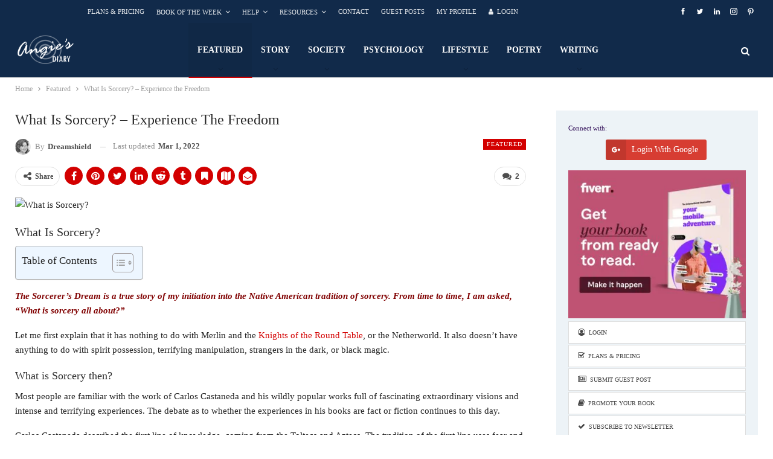

--- FILE ---
content_type: text/html; charset=UTF-8
request_url: https://angiesdiary.com/featured/what-is-sorcery/
body_size: 30025
content:
<!DOCTYPE html>
<!--[if IE 8]><html class="ie ie8" lang="en-US" prefix="og: https://ogp.me/ns#"> <![endif]-->
<!--[if IE 9]><html class="ie ie9" lang="en-US" prefix="og: https://ogp.me/ns#"> <![endif]-->
<!--[if gt IE 9]><!--><html lang="en-US" prefix="og: https://ogp.me/ns#"> <!--<![endif]--><head><script data-no-optimize="1">var litespeed_docref=sessionStorage.getItem("litespeed_docref");litespeed_docref&&(Object.defineProperty(document,"referrer",{get:function(){return litespeed_docref}}),sessionStorage.removeItem("litespeed_docref"));</script> <meta charset="UTF-8"><meta http-equiv="X-UA-Compatible" content="IE=edge"><meta name="viewport" content="width=device-width, initial-scale=1.0"><link rel="pingback" href="https://angiesdiary.com/xmlrpc.php"/><link rel="manifest" href="/pwa-manifest.json"><link rel="apple-touch-icon" sizes="512x512" href="https://angiesdiary.com/wp-content/plugins/pwa-for-wp/images/logo-512x512.png"><link rel="apple-touch-icon-precomposed" sizes="192x192" href="http://angiesdiary.com/wp-content/plugins/pwa-for-wp/images/logo.png"><title>What Is Sorcery? - Experience The Freedom &bull; Angie&#039;s Diary</title><meta name="description" content="February 5, 2011 - What Is Sorcery,Experience The Freedom: The Sorcerer’s Dream is a true story of my initiation into the Native American tradition of sorcery. From time to time, I am asked, “What is sorcery all about?”"/><meta name="robots" content="follow, index, max-snippet:-1, max-video-preview:-1, max-image-preview:large"/><link rel="canonical" href="https://angiesdiary.com/featured/what-is-sorcery/" /><meta property="og:locale" content="en_US" /><meta property="og:type" content="article" /><meta property="og:title" content="What Is Sorcery? - Experience The Freedom &bull; Angie&#039;s Diary" /><meta property="og:description" content="February 5, 2011 - What Is Sorcery,Experience The Freedom: The Sorcerer’s Dream is a true story of my initiation into the Native American tradition of sorcery. From time to time, I am asked, “What is sorcery all about?”" /><meta property="og:url" content="https://angiesdiary.com/featured/what-is-sorcery/" /><meta property="og:site_name" content="Angie&#039;s Diary" /><meta property="article:publisher" content="https://business.facebook.com/AngiesDiary/" /><meta property="article:author" content="https://www.facebook.com/alysabraceau.dreamshield" /><meta property="article:tag" content="Art" /><meta property="article:tag" content="Blog Posts" /><meta property="article:section" content="Featured" /><meta property="og:updated_time" content="2022-03-01T17:00:54+01:00" /><meta property="og:image" content="https://angiesdiary.com/wp-content/uploads/2011/01/sorcery.jpg" /><meta property="og:image:secure_url" content="https://angiesdiary.com/wp-content/uploads/2011/01/sorcery.jpg" /><meta property="og:image:width" content="700" /><meta property="og:image:height" content="394" /><meta property="og:image:alt" content="What Is Sorcery" /><meta property="og:image:type" content="image/jpeg" /><meta property="article:published_time" content="2011-02-05T13:17:16+01:00" /><meta property="article:modified_time" content="2022-03-01T17:00:54+01:00" /><meta name="twitter:card" content="summary_large_image" /><meta name="twitter:title" content="What Is Sorcery? - Experience The Freedom &bull; Angie&#039;s Diary" /><meta name="twitter:description" content="February 5, 2011 - What Is Sorcery,Experience The Freedom: The Sorcerer’s Dream is a true story of my initiation into the Native American tradition of sorcery. From time to time, I am asked, “What is sorcery all about?”" /><meta name="twitter:site" content="@angiesdiary" /><meta name="twitter:creator" content="@angiesdiary" /><meta name="twitter:image" content="https://angiesdiary.com/wp-content/uploads/2011/01/sorcery.jpg" /><meta name="twitter:label1" content="Written by" /><meta name="twitter:data1" content="Dreamshield" /><meta name="twitter:label2" content="Time to read" /><meta name="twitter:data2" content="6 minutes" /> <script type="application/ld+json" class="rank-math-schema-pro">{"@context":"https://schema.org","@graph":[{"@type":"Organization","@id":"https://angiesdiary.com/#organization","name":"Angie's Diary","sameAs":["https://business.facebook.com/AngiesDiary/","https://twitter.com/angiesdiary"],"logo":{"@type":"ImageObject","@id":"https://angiesdiary.com/#logo","url":"http://angiesdiary.com/wp-content/uploads/2011/12/ADlogo-transparent-1000x1000.png","contentUrl":"http://angiesdiary.com/wp-content/uploads/2011/12/ADlogo-transparent-1000x1000.png","caption":"Angie's Diary","inLanguage":"en-US","width":"1000","height":"1000"}},{"@type":"WebSite","@id":"https://angiesdiary.com/#website","url":"https://angiesdiary.com","name":"Angie's Diary","publisher":{"@id":"https://angiesdiary.com/#organization"},"inLanguage":"en-US"},{"@type":"ImageObject","@id":"https://angiesdiary.com/wp-content/uploads/2011/01/sorcery.jpg","url":"https://angiesdiary.com/wp-content/uploads/2011/01/sorcery.jpg","width":"700","height":"394","inLanguage":"en-US"},{"@type":"WebPage","@id":"https://angiesdiary.com/featured/what-is-sorcery/#webpage","url":"https://angiesdiary.com/featured/what-is-sorcery/","name":"What Is Sorcery? - Experience The Freedom &bull; Angie&#039;s Diary","datePublished":"2011-02-05T13:17:16+01:00","dateModified":"2022-03-01T17:00:54+01:00","isPartOf":{"@id":"https://angiesdiary.com/#website"},"primaryImageOfPage":{"@id":"https://angiesdiary.com/wp-content/uploads/2011/01/sorcery.jpg"},"inLanguage":"en-US"},{"@type":"Person","@id":"https://angiesdiary.com/author/dreamshield/","name":"Dreamshield","description":"All guest posts by Dreamshield on Angie&#039;s Diary. Clicking on an author's name will show all their articles over time.","url":"https://angiesdiary.com/author/dreamshield/","image":{"@type":"ImageObject","@id":"https://angiesdiary.com/wp-content/litespeed/avatar/21b8acca82551086d39e9133b72dac71.jpg?ver=1769000582","url":"https://angiesdiary.com/wp-content/litespeed/avatar/21b8acca82551086d39e9133b72dac71.jpg?ver=1769000582","caption":"Dreamshield","inLanguage":"en-US"},"sameAs":["http://www.dreamshield.nl","https://www.facebook.com/alysabraceau.dreamshield"],"worksFor":{"@id":"https://angiesdiary.com/#organization"}},{"@type":"BlogPosting","headline":"What Is Sorcery? - Experience The Freedom &bull; Angie&#039;s Diary","keywords":"What Is Sorcery,Experience The Freedom","datePublished":"2011-02-05T13:17:16+01:00","dateModified":"2022-03-01T17:00:54+01:00","articleSection":"Featured","author":{"@id":"https://angiesdiary.com/author/dreamshield/","name":"Dreamshield"},"publisher":{"@id":"https://angiesdiary.com/#organization"},"description":"February 5, 2011 - What Is Sorcery,Experience The Freedom: The Sorcerer\u2019s Dream is a true story of my initiation into the Native American tradition of sorcery. From time to time, I am asked, \u201cWhat is sorcery all about?\u201d","name":"What Is Sorcery? - Experience The Freedom &bull; Angie&#039;s Diary","@id":"https://angiesdiary.com/featured/what-is-sorcery/#richSnippet","isPartOf":{"@id":"https://angiesdiary.com/featured/what-is-sorcery/#webpage"},"image":{"@id":"https://angiesdiary.com/wp-content/uploads/2011/01/sorcery.jpg"},"inLanguage":"en-US","mainEntityOfPage":{"@id":"https://angiesdiary.com/featured/what-is-sorcery/#webpage"}}]}</script> <meta property="og:locale" content="en_us"/><meta property="og:site_name" content="Angie&#039;s Diary"/><meta property="og:url" content="https://angiesdiary.com/featured/what-is-sorcery/"/><meta property="og:title" content="What Is Sorcery? &#8211; Experience the Freedom"/><meta property="og:image" content="https://angiesdiary.com/wp-content/uploads/2011/01/sorcery.jpg"/><meta property="article:section" content="Featured"/><meta property="article:tag" content="Blog Posts"/><meta property="og:description" content="What Is Sorcery?The Sorcerer’s Dream is a true story of my initiation into the Native American tradition of sorcery. From time to time, I am asked, “What is sorcery all about?”Let me first explain that it has nothing to do with Merlin and the Knights"/><meta property="og:type" content="article"/><meta name="twitter:card" content="summary"/><meta name="twitter:url" content="https://angiesdiary.com/featured/what-is-sorcery/"/><meta name="twitter:title" content="What Is Sorcery? &#8211; Experience the Freedom"/><meta name="twitter:description" content="What Is Sorcery?The Sorcerer’s Dream is a true story of my initiation into the Native American tradition of sorcery. From time to time, I am asked, “What is sorcery all about?”Let me first explain that it has nothing to do with Merlin and the Knights"/><meta name="twitter:image" content="https://angiesdiary.com/wp-content/uploads/2011/01/sorcery.jpg"/><link rel='dns-prefetch' href='//fonts.googleapis.com' /><link rel="alternate" type="application/rss+xml" title="Angie&#039;s Diary &raquo; Feed" href="https://angiesdiary.com/feed/" /><link rel="alternate" type="application/rss+xml" title="Angie&#039;s Diary &raquo; Comments Feed" href="https://angiesdiary.com/comments/feed/" /><link rel="alternate" type="application/rss+xml" title="Angie&#039;s Diary &raquo; What Is Sorcery? &#8211; Experience the Freedom Comments Feed" href="https://angiesdiary.com/featured/what-is-sorcery/feed/" /><link rel="alternate" title="oEmbed (JSON)" type="application/json+oembed" href="https://angiesdiary.com/wp-json/oembed/1.0/embed?url=https%3A%2F%2Fangiesdiary.com%2Ffeatured%2Fwhat-is-sorcery%2F" /><link rel="alternate" title="oEmbed (XML)" type="text/xml+oembed" href="https://angiesdiary.com/wp-json/oembed/1.0/embed?url=https%3A%2F%2Fangiesdiary.com%2Ffeatured%2Fwhat-is-sorcery%2F&#038;format=xml" />
<script id="angie-ready" type="litespeed/javascript">window.advanced_ads_ready=function(e,a){a=a||"complete";var d=function(e){return"interactive"===a?"loading"!==e:"complete"===e};d(document.readyState)?e():document.addEventListener("readystatechange",(function(a){d(a.target.readyState)&&e()}),{once:"interactive"===a})},window.advanced_ads_ready_queue=window.advanced_ads_ready_queue||[]</script> <style id='wp-img-auto-sizes-contain-inline-css' type='text/css'>img:is([sizes=auto i],[sizes^="auto," i]){contain-intrinsic-size:3000px 1500px}
/*# sourceURL=wp-img-auto-sizes-contain-inline-css */</style><link data-optimized="2" rel="stylesheet" href="https://angiesdiary.com/wp-content/litespeed/css/38e2eb3683d08a6d63cf62078a8bfe7f.css?ver=4d7e2" /><style id='global-styles-inline-css' type='text/css'>:root{--wp--preset--aspect-ratio--square: 1;--wp--preset--aspect-ratio--4-3: 4/3;--wp--preset--aspect-ratio--3-4: 3/4;--wp--preset--aspect-ratio--3-2: 3/2;--wp--preset--aspect-ratio--2-3: 2/3;--wp--preset--aspect-ratio--16-9: 16/9;--wp--preset--aspect-ratio--9-16: 9/16;--wp--preset--color--black: #000000;--wp--preset--color--cyan-bluish-gray: #abb8c3;--wp--preset--color--white: #ffffff;--wp--preset--color--pale-pink: #f78da7;--wp--preset--color--vivid-red: #cf2e2e;--wp--preset--color--luminous-vivid-orange: #ff6900;--wp--preset--color--luminous-vivid-amber: #fcb900;--wp--preset--color--light-green-cyan: #7bdcb5;--wp--preset--color--vivid-green-cyan: #00d084;--wp--preset--color--pale-cyan-blue: #8ed1fc;--wp--preset--color--vivid-cyan-blue: #0693e3;--wp--preset--color--vivid-purple: #9b51e0;--wp--preset--gradient--vivid-cyan-blue-to-vivid-purple: linear-gradient(135deg,rgb(6,147,227) 0%,rgb(155,81,224) 100%);--wp--preset--gradient--light-green-cyan-to-vivid-green-cyan: linear-gradient(135deg,rgb(122,220,180) 0%,rgb(0,208,130) 100%);--wp--preset--gradient--luminous-vivid-amber-to-luminous-vivid-orange: linear-gradient(135deg,rgb(252,185,0) 0%,rgb(255,105,0) 100%);--wp--preset--gradient--luminous-vivid-orange-to-vivid-red: linear-gradient(135deg,rgb(255,105,0) 0%,rgb(207,46,46) 100%);--wp--preset--gradient--very-light-gray-to-cyan-bluish-gray: linear-gradient(135deg,rgb(238,238,238) 0%,rgb(169,184,195) 100%);--wp--preset--gradient--cool-to-warm-spectrum: linear-gradient(135deg,rgb(74,234,220) 0%,rgb(151,120,209) 20%,rgb(207,42,186) 40%,rgb(238,44,130) 60%,rgb(251,105,98) 80%,rgb(254,248,76) 100%);--wp--preset--gradient--blush-light-purple: linear-gradient(135deg,rgb(255,206,236) 0%,rgb(152,150,240) 100%);--wp--preset--gradient--blush-bordeaux: linear-gradient(135deg,rgb(254,205,165) 0%,rgb(254,45,45) 50%,rgb(107,0,62) 100%);--wp--preset--gradient--luminous-dusk: linear-gradient(135deg,rgb(255,203,112) 0%,rgb(199,81,192) 50%,rgb(65,88,208) 100%);--wp--preset--gradient--pale-ocean: linear-gradient(135deg,rgb(255,245,203) 0%,rgb(182,227,212) 50%,rgb(51,167,181) 100%);--wp--preset--gradient--electric-grass: linear-gradient(135deg,rgb(202,248,128) 0%,rgb(113,206,126) 100%);--wp--preset--gradient--midnight: linear-gradient(135deg,rgb(2,3,129) 0%,rgb(40,116,252) 100%);--wp--preset--font-size--small: 13px;--wp--preset--font-size--medium: 20px;--wp--preset--font-size--large: 36px;--wp--preset--font-size--x-large: 42px;--wp--preset--spacing--20: 0.44rem;--wp--preset--spacing--30: 0.67rem;--wp--preset--spacing--40: 1rem;--wp--preset--spacing--50: 1.5rem;--wp--preset--spacing--60: 2.25rem;--wp--preset--spacing--70: 3.38rem;--wp--preset--spacing--80: 5.06rem;--wp--preset--shadow--natural: 6px 6px 9px rgba(0, 0, 0, 0.2);--wp--preset--shadow--deep: 12px 12px 50px rgba(0, 0, 0, 0.4);--wp--preset--shadow--sharp: 6px 6px 0px rgba(0, 0, 0, 0.2);--wp--preset--shadow--outlined: 6px 6px 0px -3px rgb(255, 255, 255), 6px 6px rgb(0, 0, 0);--wp--preset--shadow--crisp: 6px 6px 0px rgb(0, 0, 0);}:where(.is-layout-flex){gap: 0.5em;}:where(.is-layout-grid){gap: 0.5em;}body .is-layout-flex{display: flex;}.is-layout-flex{flex-wrap: wrap;align-items: center;}.is-layout-flex > :is(*, div){margin: 0;}body .is-layout-grid{display: grid;}.is-layout-grid > :is(*, div){margin: 0;}:where(.wp-block-columns.is-layout-flex){gap: 2em;}:where(.wp-block-columns.is-layout-grid){gap: 2em;}:where(.wp-block-post-template.is-layout-flex){gap: 1.25em;}:where(.wp-block-post-template.is-layout-grid){gap: 1.25em;}.has-black-color{color: var(--wp--preset--color--black) !important;}.has-cyan-bluish-gray-color{color: var(--wp--preset--color--cyan-bluish-gray) !important;}.has-white-color{color: var(--wp--preset--color--white) !important;}.has-pale-pink-color{color: var(--wp--preset--color--pale-pink) !important;}.has-vivid-red-color{color: var(--wp--preset--color--vivid-red) !important;}.has-luminous-vivid-orange-color{color: var(--wp--preset--color--luminous-vivid-orange) !important;}.has-luminous-vivid-amber-color{color: var(--wp--preset--color--luminous-vivid-amber) !important;}.has-light-green-cyan-color{color: var(--wp--preset--color--light-green-cyan) !important;}.has-vivid-green-cyan-color{color: var(--wp--preset--color--vivid-green-cyan) !important;}.has-pale-cyan-blue-color{color: var(--wp--preset--color--pale-cyan-blue) !important;}.has-vivid-cyan-blue-color{color: var(--wp--preset--color--vivid-cyan-blue) !important;}.has-vivid-purple-color{color: var(--wp--preset--color--vivid-purple) !important;}.has-black-background-color{background-color: var(--wp--preset--color--black) !important;}.has-cyan-bluish-gray-background-color{background-color: var(--wp--preset--color--cyan-bluish-gray) !important;}.has-white-background-color{background-color: var(--wp--preset--color--white) !important;}.has-pale-pink-background-color{background-color: var(--wp--preset--color--pale-pink) !important;}.has-vivid-red-background-color{background-color: var(--wp--preset--color--vivid-red) !important;}.has-luminous-vivid-orange-background-color{background-color: var(--wp--preset--color--luminous-vivid-orange) !important;}.has-luminous-vivid-amber-background-color{background-color: var(--wp--preset--color--luminous-vivid-amber) !important;}.has-light-green-cyan-background-color{background-color: var(--wp--preset--color--light-green-cyan) !important;}.has-vivid-green-cyan-background-color{background-color: var(--wp--preset--color--vivid-green-cyan) !important;}.has-pale-cyan-blue-background-color{background-color: var(--wp--preset--color--pale-cyan-blue) !important;}.has-vivid-cyan-blue-background-color{background-color: var(--wp--preset--color--vivid-cyan-blue) !important;}.has-vivid-purple-background-color{background-color: var(--wp--preset--color--vivid-purple) !important;}.has-black-border-color{border-color: var(--wp--preset--color--black) !important;}.has-cyan-bluish-gray-border-color{border-color: var(--wp--preset--color--cyan-bluish-gray) !important;}.has-white-border-color{border-color: var(--wp--preset--color--white) !important;}.has-pale-pink-border-color{border-color: var(--wp--preset--color--pale-pink) !important;}.has-vivid-red-border-color{border-color: var(--wp--preset--color--vivid-red) !important;}.has-luminous-vivid-orange-border-color{border-color: var(--wp--preset--color--luminous-vivid-orange) !important;}.has-luminous-vivid-amber-border-color{border-color: var(--wp--preset--color--luminous-vivid-amber) !important;}.has-light-green-cyan-border-color{border-color: var(--wp--preset--color--light-green-cyan) !important;}.has-vivid-green-cyan-border-color{border-color: var(--wp--preset--color--vivid-green-cyan) !important;}.has-pale-cyan-blue-border-color{border-color: var(--wp--preset--color--pale-cyan-blue) !important;}.has-vivid-cyan-blue-border-color{border-color: var(--wp--preset--color--vivid-cyan-blue) !important;}.has-vivid-purple-border-color{border-color: var(--wp--preset--color--vivid-purple) !important;}.has-vivid-cyan-blue-to-vivid-purple-gradient-background{background: var(--wp--preset--gradient--vivid-cyan-blue-to-vivid-purple) !important;}.has-light-green-cyan-to-vivid-green-cyan-gradient-background{background: var(--wp--preset--gradient--light-green-cyan-to-vivid-green-cyan) !important;}.has-luminous-vivid-amber-to-luminous-vivid-orange-gradient-background{background: var(--wp--preset--gradient--luminous-vivid-amber-to-luminous-vivid-orange) !important;}.has-luminous-vivid-orange-to-vivid-red-gradient-background{background: var(--wp--preset--gradient--luminous-vivid-orange-to-vivid-red) !important;}.has-very-light-gray-to-cyan-bluish-gray-gradient-background{background: var(--wp--preset--gradient--very-light-gray-to-cyan-bluish-gray) !important;}.has-cool-to-warm-spectrum-gradient-background{background: var(--wp--preset--gradient--cool-to-warm-spectrum) !important;}.has-blush-light-purple-gradient-background{background: var(--wp--preset--gradient--blush-light-purple) !important;}.has-blush-bordeaux-gradient-background{background: var(--wp--preset--gradient--blush-bordeaux) !important;}.has-luminous-dusk-gradient-background{background: var(--wp--preset--gradient--luminous-dusk) !important;}.has-pale-ocean-gradient-background{background: var(--wp--preset--gradient--pale-ocean) !important;}.has-electric-grass-gradient-background{background: var(--wp--preset--gradient--electric-grass) !important;}.has-midnight-gradient-background{background: var(--wp--preset--gradient--midnight) !important;}.has-small-font-size{font-size: var(--wp--preset--font-size--small) !important;}.has-medium-font-size{font-size: var(--wp--preset--font-size--medium) !important;}.has-large-font-size{font-size: var(--wp--preset--font-size--large) !important;}.has-x-large-font-size{font-size: var(--wp--preset--font-size--x-large) !important;}
/*# sourceURL=global-styles-inline-css */</style><style id='classic-theme-styles-inline-css' type='text/css'>/*! This file is auto-generated */
.wp-block-button__link{color:#fff;background-color:#32373c;border-radius:9999px;box-shadow:none;text-decoration:none;padding:calc(.667em + 2px) calc(1.333em + 2px);font-size:1.125em}.wp-block-file__button{background:#32373c;color:#fff;text-decoration:none}
/*# sourceURL=/wp-includes/css/classic-themes.min.css */</style><style id='ez-toc-inline-css' type='text/css'>div#ez-toc-container .ez-toc-title {font-size: 110%;}div#ez-toc-container .ez-toc-title {font-weight: 500;}div#ez-toc-container ul li , div#ez-toc-container ul li a {font-size: 100%;}div#ez-toc-container ul li , div#ez-toc-container ul li a {font-weight: 500;}div#ez-toc-container nav ul ul li {font-size: 90%;}.ez-toc-box-title {font-weight: bold; margin-bottom: 10px; text-align: center; text-transform: uppercase; letter-spacing: 1px; color: #666; padding-bottom: 5px;position:absolute;top:-4%;left:5%;background-color: inherit;transition: top 0.3s ease;}.ez-toc-box-title.toc-closed {top:-25%;}
.ez-toc-container-direction {direction: ltr;}.ez-toc-counter ul{counter-reset: item ;}.ez-toc-counter nav ul li a::before {content: counters(item, '.', decimal) '. ';display: inline-block;counter-increment: item;flex-grow: 0;flex-shrink: 0;margin-right: .2em; float: left; }.ez-toc-widget-direction {direction: ltr;}.ez-toc-widget-container ul{counter-reset: item ;}.ez-toc-widget-container nav ul li a::before {content: counters(item, '.', decimal) '. ';display: inline-block;counter-increment: item;flex-grow: 0;flex-shrink: 0;margin-right: .2em; float: left; }
/*# sourceURL=ez-toc-inline-css */</style> <script type="litespeed/javascript" data-src="https://angiesdiary.com/wp-includes/js/jquery/jquery.min.js" id="jquery-core-js"></script> <script id="usp_core-js-before" type="litespeed/javascript">var usp_custom_field="";var usp_custom_field_2="";var usp_custom_checkbox="";var usp_case_sensitivity="false";var usp_min_images=0;var usp_max_images=0;var usp_parsley_error="Incorrect response.";var usp_multiple_cats=0;var usp_existing_tags=0;var usp_recaptcha_disp="hide";var usp_recaptcha_vers="2";var usp_recaptcha_key="";var challenge_nonce="acb592e3b0";var ajax_url="https:\/\/angiesdiary.com\/wp-admin\/admin-ajax.php"</script> <script id="userpro_sc-js-extra" type="litespeed/javascript">var up_social_ajax={"ajaxurl":"https://angiesdiary.com/wp-admin/admin-ajax.php","security":"21a105827a","data":{"is_user_logged_in":!1}}</script> <script></script><link rel="https://api.w.org/" href="https://angiesdiary.com/wp-json/" /><link rel="alternate" title="JSON" type="application/json" href="https://angiesdiary.com/wp-json/wp/v2/posts/9591" /><link rel="EditURI" type="application/rsd+xml" title="RSD" href="https://angiesdiary.com/xmlrpc.php?rsd" /><link rel='shortlink' href='https://angiesdiary.com/?p=9591' /> <script type="litespeed/javascript">var userpro_ajax_url='https://angiesdiary.com/wp-admin/admin-ajax.php';var dateformat='mm-dd-yy'</script> <base href="/" /><link rel="preload" href="style.css" as="stylesheet"><link rel="preload" href="/wp-content/themes/publisher/includes/libs/better-framework/assets/fonts/bs-icons.woff" as="font" type="font/woff" crossorigin="anonymous"><meta name="generator" content="Powered by WPBakery Page Builder - drag and drop page builder for WordPress."/> <script id="google_gtagjs" type="litespeed/javascript" data-src="https://angiesdiary.com/?local_ga_js=306694f1a394f9c757a3369a15b529ea"></script> <script id="google_gtagjs-inline" type="litespeed/javascript">window.dataLayer=window.dataLayer||[];function gtag(){dataLayer.push(arguments)}gtag('js',new Date());gtag('config','G-Y6S43YCZPV',{'anonymize_ip':!0})</script> <script type="application/ld+json">{
    "@context": "http://schema.org/",
    "@type": "Organization",
    "@id": "#organization",
    "logo": {
        "@type": "ImageObject",
        "url": "http://angiesdiary.com/wp-content/uploads/2022/04/logo-white-100x100-1.png"
    },
    "url": "https://angiesdiary.com/",
    "name": "Angie&#039;s Diary",
    "description": "Literary Magazine and Guest Blog"
}</script> <script type="application/ld+json">{
    "@context": "http://schema.org/",
    "@type": "WebSite",
    "name": "Angie&#039;s Diary",
    "alternateName": "Literary Magazine and Guest Blog",
    "url": "https://angiesdiary.com/"
}</script> <script type="application/ld+json">{
    "@context": "http://schema.org/",
    "@type": "BlogPosting",
    "headline": "What Is Sorcery? - Experience the Freedom",
    "description": "What Is Sorcery?The Sorcerer\u2019s Dream is a true story of my initiation into the Native American tradition of sorcery. From time to time, I am asked, \u201cWhat is sorcery all about?\u201dLet me first explain that it has nothing to do with Merlin and the Knights",
    "datePublished": "2011-02-05",
    "dateModified": "2022-03-01",
    "author": {
        "@type": "Person",
        "@id": "#person-Dreamshield",
        "name": "Dreamshield"
    },
    "image": "https://angiesdiary.com/wp-content/uploads/2011/01/sorcery.jpg",
    "interactionStatistic": [
        {
            "@type": "InteractionCounter",
            "interactionType": "http://schema.org/CommentAction",
            "userInteractionCount": "2"
        }
    ],
    "publisher": {
        "@id": "#organization"
    },
    "mainEntityOfPage": "https://angiesdiary.com/featured/what-is-sorcery/"
}</script> <link rel="icon" href="https://angiesdiary.com/wp-content/uploads/2011/12/cropped-ADlogo-transparent-300x300-1-32x32.png" sizes="32x32" /><link rel="icon" href="https://angiesdiary.com/wp-content/uploads/2011/12/cropped-ADlogo-transparent-300x300-1-192x192.png" sizes="192x192" /><meta name="msapplication-TileImage" content="https://angiesdiary.com/wp-content/uploads/2011/12/cropped-ADlogo-transparent-300x300-1-270x270.png" /><meta name="pwaforwp" content="wordpress-plugin"/><meta name="theme-color" content="#D5E0EB"><meta name="apple-mobile-web-app-title" content="Angie&#039;s Diary"><meta name="application-name" content="Angie&#039;s Diary"><meta name="apple-mobile-web-app-capable" content="yes"><meta name="apple-mobile-web-app-status-bar-style" content="default"><meta name="mobile-web-app-capable" content="yes"><meta name="apple-touch-fullscreen" content="yes"><link rel="apple-touch-icon" sizes="192x192" href="https://angiesdiary.com/wp-content/plugins/pwa-for-wp/images/logo.png"><link rel="apple-touch-icon" sizes="512x512" href="https://angiesdiary.com/wp-content/plugins/pwa-for-wp/images/logo-512x512.png"><style type="text/css" id="wp-custom-css">.listing-item-grid-1 .title {
    font-family: 'Roboto';
    font-weight: 500;
    line-height: 20px;
    font-size: 16px;
    text-align: inherit;
    text-transform: capitalize;
    color: #121212;
}

.slider-style-1-container {
    padding-top: 40px;
    padding-bottom: 20px;
    margin-bottom: 0px;
}

.site-footer .copy-2 {display: none}

.topbar.topbar-style-1 .section-menu {
    padding-left: 120px;
}

.site-header.header-style-6 .main-menu.menu {
    float: left;
}

.widget {
    margin-bottom: -10px;
}

.vc_row {
    background-color: #fff
}

.listing-modern-grid.slider-overlay-simple .listing-mg-item .content-container {
    padding: 10px 20px 10px;
    background: rgba(0,0,0,.3);
}

.entry-content input[type=submit] {
    color: #fff;
}

.btn, button, html input[type=button], input[type=button], input[type=reset], input[type=submit] {
    background: #222;
    color: #fff;
}
/* WIDGETS */
.section-heading.sh-t1 .h-text {
    padding: 0 0 0 0;
}

.widget {
    margin-bottom: -50px;
}

.rtoc-mokuji-content.rtoc_close #rtoc-mokuji-title.is_close, .rtoc-mokuji-content.rtoc_open #rtoc-mokuji-title.is_close {
    padding: 0px 40px;
	  font-size: 1em;
}

.listing-item-grid-1 .title {
    line-height: 20px;
    font-size: 18px;
}

.post-meta {
    padding-top: 10px;
		padding-bottom: 10px;
}</style><noscript><style>.wpb_animate_when_almost_visible { opacity: 1; }</style></noscript><style type="text/css">div.userpro-head,
div.userpro-centered {
    background: #ddd;
}</style></head><body class="wp-singular post-template-default single single-post postid-9591 single-format-standard wp-theme-publisher wp-child-theme-publisher-child bs-theme bs-publisher bs-publisher-newswatch active-top-line ltr close-rh page-layout-2-col page-layout-2-col-right full-width main-menu-sticky main-menu-full-width active-ajax-search single-prim-cat-56 single-cat-56  wpb-js-composer js-comp-ver-7.9 vc_responsive bs-ll-d aa-prefix-angie-" dir="ltr"><div class="main-wrap content-main-wrap"><header id="header" class="site-header header-style-6 full-width" itemscope="itemscope" itemtype="https://schema.org/WPHeader"><section class="topbar topbar-style-1 hidden-xs hidden-xs"><div class="content-wrap"><div class="container"><div class="topbar-inner clearfix"><div class="section-links"><div  class="better-studio-shortcode bsc-clearfix better-social-counter style-button not-colored in-4-col"><ul class="social-list bsc-clearfix"><li class="social-item facebook"><a href = "https://www.facebook.com/AngiesDiary" target = "_blank" > <i class="item-icon bsfi-facebook" ></i><span class="item-title" > Likes </span> </a></li><li class="social-item twitter"><a href = "https://twitter.com/AngiesDiary" target = "_blank" > <i class="item-icon bsfi-twitter" ></i><span class="item-title" > Followers </span> </a></li><li class="social-item linkedin"><a href = "https://www.linkedin.com/company/angie's-diary-online-stories-&-articles/?viewAsMember=true" target = "_blank" > <i class="item-icon bsfi-linkedin" ></i><span class="item-title" >  </span> </a></li><li class="social-item instagram"><a href = "https://instagram.com/_AngiesDiary_" target = "_blank" > <i class="item-icon bsfi-instagram" ></i><span class="item-title" > Followers </span> </a></li><li class="social-item pinterest"><a href = "http://www.pinterest.com/angiesdiary" target = "_blank" > <i class="item-icon bsfi-pinterest" ></i><span class="item-title" > Followers </span> </a></li></ul></div></div><div class="section-menu"><div id="menu-top" class="menu top-menu-wrapper" role="navigation" itemscope="itemscope" itemtype="https://schema.org/SiteNavigationElement"><nav class="top-menu-container"><ul id="top-navigation" class="top-menu menu clearfix bsm-pure"><li id="menu-item-92033" class="menu-item menu-item-type-post_type menu-item-object-page better-anim-fade menu-item-92033"><a href="https://angiesdiary.com/all-plans/" title="All Pricing Plans Compared">Plans &#038; Pricing</a></li><li id="menu-item-72148" class="menu-item menu-item-type-post_type menu-item-object-page menu-item-has-children better-anim-fade menu-item-72148"><a href="https://angiesdiary.com/book-of-the-week/" title="All Editions To Date">Book of the Week</a><ul class="sub-menu"><li id="menu-item-74433" class="menu-item menu-item-type-custom menu-item-object-custom better-anim-fade menu-item-74433"><a href="http://angiesdiary.com/book-of-the-week/" title="All Editions To Date">All Editions</a></li><li id="menu-item-74431" class="menu-item menu-item-type-post_type menu-item-object-page better-anim-fade menu-item-74431"><a href="https://angiesdiary.com/book-of-the-week/book-of-the-week-sign-up/" title="Sign-Up for Angie&#8217;s Diary">Sign-Up</a></li><li id="menu-item-74432" class="menu-item menu-item-type-custom menu-item-object-custom better-anim-fade menu-item-74432"><a href="http://angiesdiary.com/book-of-the-week/upload-page/" title="Upload Form for Angie&#8217;s Diary Book of the Week">Upload Form</a></li></ul></li><li id="menu-item-73266" class="menu-item menu-item-type-custom menu-item-object-custom menu-item-has-children better-anim-fade menu-item-73266"><a href="#" title="Check our Help Items">Help</a><ul class="sub-menu"><li id="menu-item-88721" class="menu-item menu-item-type-post_type menu-item-object-page better-anim-fade menu-item-88721"><a href="https://angiesdiary.com/faq/" title="FAQ: Frequently Asked Questions">FAQ</a></li><li id="menu-item-91752" class="menu-item menu-item-type-custom menu-item-object-custom better-anim-fade menu-item-91752"><a href="http://angiesdiary.com/how-to-post-an-article/" title="How to Submit your Guest Post &#8211; Instructions">How to Submit a Post?</a></li><li id="menu-item-88720" class="menu-item menu-item-type-custom menu-item-object-custom menu-item-has-children better-anim-fade menu-item-88720"><a href="#" title="Read our Articles on Contemporary Writing">Writing Help</a><ul class="sub-menu"><li id="menu-item-92119" class="menu-item menu-item-type-custom menu-item-object-custom better-anim-fade menu-item-92119"><a href="http://angiesdiary.com/writing/editing-tips/">Editing Tips</a></li><li id="menu-item-59283" class="menu-item menu-item-type-post_type menu-item-object-page better-anim-fade menu-item-59283"><a href="https://angiesdiary.com/writing/article-writing-tips/" title="Read  Our Article Writing Tips to Hone Your Writing Skills">13 Crucial Article Writing Tips</a></li><li id="menu-item-74738" class="menu-item menu-item-type-post_type menu-item-object-post better-anim-fade menu-item-74738"><a href="https://angiesdiary.com/writing/winning-blogging-strategies/" title="Learn How to Get your Articles Read">Tricks to Get Read</a></li><li id="menu-item-92108" class="menu-item menu-item-type-custom menu-item-object-custom menu-item-has-children better-anim-fade menu-item-92108"><a href="#">Point of View</a><ul class="sub-menu"><li id="menu-item-92110" class="menu-item menu-item-type-custom menu-item-object-custom better-anim-fade menu-item-92110"><a href="http://angiesdiary.com/writing/point-view-whos-head/">Who’s Head?</a></li><li id="menu-item-92109" class="menu-item menu-item-type-custom menu-item-object-custom better-anim-fade menu-item-92109"><a href="http://angiesdiary.com/writing/point-view-action-internal-dialogue/">Action and Internal Dialogue</a></li><li id="menu-item-92114" class="menu-item menu-item-type-custom menu-item-object-custom better-anim-fade menu-item-92114"><a href="http://angiesdiary.com/writing/pov-landmines-and-pitfalls/">Landmines And Pitfalls</a></li></ul></li><li id="menu-item-74747" class="menu-item menu-item-type-post_type menu-item-object-page better-anim-fade menu-item-74747"><a href="https://angiesdiary.com/writing/boost-from-comments-and-critiques/" title="Boost your Articles with Comments And Critiques">Comments and Critiques</a></li><li id="menu-item-74841" class="menu-item menu-item-type-post_type menu-item-object-post better-anim-fade menu-item-74841"><a href="https://angiesdiary.com/publishing/book-promotion-dos-and-donts/" title="Book and Author Promotion: Dos and Don&#8217;ts">Promotion Dos and Don&#8217;ts</a></li><li id="menu-item-79262" class="menu-item menu-item-type-custom menu-item-object-custom better-anim-fade menu-item-79262"><a href="http://angiesdiary.com/publishing/how-do-i-market-my-book-and-get-read/">Marketing Tips</a></li></ul></li><li id="menu-item-88719" class="menu-item menu-item-type-custom menu-item-object-custom menu-item-has-children better-anim-fade menu-item-88719"><a href="#">Self-Publishing</a><ul class="sub-menu"><li id="menu-item-74845" class="menu-item menu-item-type-post_type menu-item-object-post better-anim-fade menu-item-74845"><a href="https://angiesdiary.com/publishing/part-1-ebooks/" title="A Critical Look at eBooks">Part 1 – eBooks</a></li><li id="menu-item-74846" class="menu-item menu-item-type-post_type menu-item-object-post better-anim-fade menu-item-74846"><a href="https://angiesdiary.com/publishing/part-2-the-evil-arrogant-publishers/" title="Traditional Publishing vs. Self-Publishing">Part 2 &#8211; Publishing</a></li><li id="menu-item-74844" class="menu-item menu-item-type-post_type menu-item-object-post better-anim-fade menu-item-74844"><a href="https://angiesdiary.com/publishing/what-i-like-about-self-publishing/" title="The Evolving Markets of Self-Publishing">Part 3 &#8211; Self-Publishing</a></li><li id="menu-item-78726" class="menu-item menu-item-type-custom menu-item-object-custom better-anim-fade menu-item-78726"><a href="http://angiesdiary.com/publishing/exposing-the-grand-illusion-part-2-the-evil-arrogant-publishers/">Part 4 &#8211; Publishers</a></li></ul></li><li id="menu-item-59280" class="menu-item menu-item-type-post_type menu-item-object-page better-anim-fade menu-item-59280"><a href="https://angiesdiary.com/seal-of-excellence/" title="Premium and PRO Members Can Apply for Our Seal of Excellence">Seal of Excellence</a></li><li id="menu-item-59749" class="menu-item menu-item-type-post_type menu-item-object-page better-anim-fade menu-item-59749"><a href="https://angiesdiary.com/sponsoring-and-donations/" title="Sponsoring &#038; Donations at Angie&#8217;s Diary">Sponsoring and Donations</a></li><li id="menu-item-59268" class="menu-item menu-item-type-post_type menu-item-object-page better-anim-fade menu-item-59268"><a href="https://angiesdiary.com/about-angies-diary/" title="Read All About Angie and her Diary">About Angie&#8217;s Diary</a></li></ul></li><li id="menu-item-72817" class="menu-item menu-item-type-post_type menu-item-object-page menu-item-has-children better-anim-fade menu-item-72817"><a href="https://angiesdiary.com/affiliates-resources/">Resources</a><ul class="sub-menu"><li id="menu-item-74434" class="menu-item menu-item-type-custom menu-item-object-custom better-anim-fade menu-item-74434"><a href="http://angiesdiary.com/affiliates-resources/" title="Overview of All Affiliates &#038; Resources">Affiliates &#038; Resources</a></li><li id="menu-item-76156" class="menu-item menu-item-type-custom menu-item-object-custom better-anim-fade menu-item-76156"><a target="_blank" href="https://ca.jooble.org/jobs-writer" title="Find your Writer Job Here">Writer Jobs</a></li></ul></li><li id="menu-item-59265" class="menu-item menu-item-type-post_type menu-item-object-page better-anim-fade menu-item-59265"><a href="https://angiesdiary.com/contact-page/" title="Use this Form to Contact Us">Contact</a></li><li id="menu-item-59278" class="menu-item menu-item-type-post_type menu-item-object-page better-anim-fade menu-item-59278"><a href="https://angiesdiary.com/submit-guest-post/" title="Submit Your Guest Post Here">Guest Posts</a></li><li id="menu-item-77382" class="menu-item menu-item-type-post_type menu-item-object-page better-anim-fade menu-item-77382"><a href="https://angiesdiary.com/my-profile/">MY PROFILE</a></li><li id="menu-item-77377" class="menu-have-icon menu-icon-type-fontawesome menu-item menu-item-type-post_type menu-item-object-page better-anim-fade menu-item-77377"><a href="https://angiesdiary.com/my-profile/login/" title="Log in to Angie&#8217;s Diary"><i class="bf-icon  fa fa-user"></i>LOGIN</a></li></ul></nav></div></div></div></div></div></section><div class="content-wrap"><div class="container"><div class="header-inner clearfix"><div id="site-branding" class="site-branding"><p  id="site-title" class="logo h1 img-logo">
<a href="https://angiesdiary.com/" itemprop="url" rel="home">
<img data-lazyloaded="1" src="[data-uri]" width="100" height="100" id="site-logo" data-src="http://angiesdiary.com/wp-content/uploads/2022/04/logo-white-100x100-1.webp"
alt="Angie&#039;s Diary"  /><span class="site-title">Angie's Diary - Literary Magazine and Guest Blog</span>
</a></p></div><nav id="menu-main" class="menu main-menu-container  show-search-item menu-actions-btn-width-1" role="navigation" itemscope="itemscope" itemtype="https://schema.org/SiteNavigationElement"><div class="menu-action-buttons width-1"><div class="search-container close">
<span class="search-handler"><i class="fa fa-search"></i></span><div class="search-box clearfix"><form role="search" method="get" class="search-form clearfix" action="https://angiesdiary.com">
<input type="search" class="search-field"
placeholder="Search..."
value="" name="s"
title="Search for:"
autocomplete="off">
<input type="submit" class="search-submit" value="Search"></form></div></div></div><ul id="main-navigation" class="main-menu menu bsm-pure clearfix"><li id="menu-item-58773" class="menu-item menu-item-type-taxonomy menu-item-object-category current-post-ancestor current-menu-parent current-post-parent menu-item-has-children menu-term-56 better-anim-fade menu-item-58773"><a href="https://angiesdiary.com/featured/" title="Featured Posts">Featured</a><ul class="sub-menu"><li id="menu-item-72823" class="menu-item menu-item-type-taxonomy menu-item-object-category menu-term-4889 better-anim-fade menu-item-72823"><a href="https://angiesdiary.com/philosophy/" title="Philosophy Posts">Philosophy</a></li><li id="menu-item-72821" class="menu-item menu-item-type-taxonomy menu-item-object-category menu-term-1494 better-anim-fade menu-item-72821"><a href="https://angiesdiary.com/economy/" title="Economy Posts">Economy</a></li><li id="menu-item-72819" class="menu-item menu-item-type-taxonomy menu-item-object-category menu-term-9178 better-anim-fade menu-item-72819"><a href="https://angiesdiary.com/artist-spotlight/">Artist Spotlight</a></li></ul></li><li id="menu-item-58824" class="menu-item menu-item-type-taxonomy menu-item-object-category menu-item-has-children menu-term-217 better-anim-fade menu-item-58824"><a href="https://angiesdiary.com/story/" title="Story Posts">Story</a><ul class="sub-menu"><li id="menu-item-58841" class="menu-item menu-item-type-taxonomy menu-item-object-category menu-term-378 better-anim-fade menu-item-58841"><a href="https://angiesdiary.com/story/excerpt/" title="Book Excerpts">Excerpt</a></li><li id="menu-item-58833" class="menu-item menu-item-type-taxonomy menu-item-object-category menu-term-276 better-anim-fade menu-item-58833"><a href="https://angiesdiary.com/story/short-story/" title="Short Story Posts">Short Story</a></li></ul></li><li id="menu-item-58848" class="menu-item menu-item-type-taxonomy menu-item-object-category menu-item-has-children menu-term-21 better-anim-fade menu-item-58848"><a href="https://angiesdiary.com/society/" title="Society Posts">Society</a><ul class="sub-menu"><li id="menu-item-87081" class="menu-item menu-item-type-taxonomy menu-item-object-category menu-term-10749 better-anim-fade menu-item-87081"><a href="https://angiesdiary.com/society/science/" title="Science Posts">Science</a></li></ul></li><li id="menu-item-58816" class="menu-item menu-item-type-taxonomy menu-item-object-category menu-term-43 better-anim-fade menu-item-58816"><a href="https://angiesdiary.com/psychology/" title="Psychology Posts">Psychology</a></li><li id="menu-item-58794" class="menu-item menu-item-type-taxonomy menu-item-object-category menu-item-has-children menu-term-15 better-anim-fade menu-item-58794"><a href="https://angiesdiary.com/lifestyle/" title="Lifestyle Posts">Lifestyle</a><ul class="sub-menu"><li id="menu-item-58793" class="menu-item menu-item-type-taxonomy menu-item-object-category menu-term-49 better-anim-fade menu-item-58793"><a href="https://angiesdiary.com/lifestyle/beauty-and-health/" title="Beauty &#038; Health Posts">Beauty &#038; Health</a></li><li id="menu-item-72824" class="menu-item menu-item-type-taxonomy menu-item-object-category menu-term-17 better-anim-fade menu-item-72824"><a href="https://angiesdiary.com/movies-and-tv/" title="Movies &#038; TV Posts">Movies &#038; TV</a></li><li id="menu-item-72822" class="menu-item menu-item-type-taxonomy menu-item-object-category menu-term-18 better-anim-fade menu-item-72822"><a href="https://angiesdiary.com/music/" title="Music Posts">Music</a></li></ul></li><li id="menu-item-72747" class="menu-item menu-item-type-taxonomy menu-item-object-category menu-term-823 better-anim-fade menu-item-72747"><a href="https://angiesdiary.com/poetry-and-lyrics/" title="Poetry Posts">Poetry</a></li><li id="menu-item-58861" class="menu-item menu-item-type-taxonomy menu-item-object-category menu-item-has-children menu-term-614 better-anim-fade menu-item-58861"><a href="https://angiesdiary.com/writing/" title="Writing Posts">Writing</a><ul class="sub-menu"><li id="menu-item-72533" class="menu-item menu-item-type-taxonomy menu-item-object-category menu-term-342 better-anim-fade menu-item-72533"><a href="https://angiesdiary.com/publishing/" title="Publishing Posts">Publishing</a></li><li id="menu-item-72820" class="menu-item menu-item-type-taxonomy menu-item-object-category menu-term-10641 better-anim-fade menu-item-72820"><a href="https://angiesdiary.com/book-review/" title="Book Review Posts">Book Review</a></li></ul></li></ul></nav></div></div></div></header><div class="rh-header clearfix dark deferred-block-exclude"><div class="rh-container clearfix"><div class="menu-container close">
<span class="menu-handler"><span class="lines"></span></span></div><div class="logo-container rh-img-logo">
<a href="https://angiesdiary.com/" itemprop="url" rel="home">
<img data-lazyloaded="1" src="[data-uri]" width="100" height="100" data-src="http://angiesdiary.com/wp-content/uploads/2022/04/logo-white-100x100-1.webp"
alt="Angie&#039;s Diary"  />				</a></div></div></div><nav role="navigation" aria-label="Breadcrumbs" class="bf-breadcrumb clearfix bc-top-style"><div class="container bf-breadcrumb-container"><ul class="bf-breadcrumb-items" itemscope itemtype="http://schema.org/BreadcrumbList"><meta name="numberOfItems" content="3" /><meta name="itemListOrder" content="Ascending" /><li itemprop="itemListElement" itemscope itemtype="http://schema.org/ListItem" class="bf-breadcrumb-item bf-breadcrumb-begin"><a itemprop="item" href="https://angiesdiary.com" rel="home"><span itemprop="name">Home</span></a><meta itemprop="position" content="1" /></li><li itemprop="itemListElement" itemscope itemtype="http://schema.org/ListItem" class="bf-breadcrumb-item"><a itemprop="item" href="https://angiesdiary.com/featured/" ><span itemprop="name">Featured</span></a><meta itemprop="position" content="2" /></li><li itemprop="itemListElement" itemscope itemtype="http://schema.org/ListItem" class="bf-breadcrumb-item bf-breadcrumb-end"><span itemprop="name">What Is Sorcery? &#8211; Experience the Freedom</span><meta itemprop="item" content="https://angiesdiary.com/featured/what-is-sorcery/"/><meta itemprop="position" content="3" /></li></ul></div></nav><div class="content-wrap"><main id="content" class="content-container"><div class="container layout-2-col layout-2-col-1 layout-right-sidebar layout-bc-before post-template-1"><div class="row main-section"><div class="col-sm-8 content-column"><div class="single-container"><article id="post-9591" class="post-9591 post type-post status-publish format-standard has-post-thumbnail  category-featured tag-art tag-blog-posts single-post-content"><div class="post-header post-tp-1-header"><h1 class="single-post-title">
<span class="post-title" itemprop="headline">What Is Sorcery? &#8211; Experience the Freedom</span></h1><div class="post-meta-wrap clearfix"><div class="term-badges"><span class="term-badge term-56"><a href="https://angiesdiary.com/featured/">Featured</a></span></div><div class="post-meta single-post-meta">
<a href="https://angiesdiary.com/author/dreamshield/"
title="Browse Author Articles"
class="post-author-a post-author-avatar">
<img data-lazyloaded="1" src="[data-uri]" data-src="https://angiesdiary.com/wp-content/uploads/bfi_thumb/5559f2342686e-np7dqs9jnr13du95jq9o995ehlk4rmv8k7ajexvcsk.webp" width="26" height="26" alt="Avatar of Dreamshield" class="modified avatar"><span class="post-author-name">By <b>Dreamshield</b></span>		</a>
<span class="time"><time class="post-published updated"
datetime="2022-03-01T17:00:54+01:00">Last updated <b>Mar 1, 2022</b></time></span></div></div><div class="single-featured"></div></div><div class="post-share single-post-share top-share clearfix style-1"><div class="post-share-btn-group">
<a href="https://angiesdiary.com/featured/what-is-sorcery/#comments" class="post-share-btn post-share-btn-comments comments" title="Leave a comment on: &ldquo;What Is Sorcery? &#8211; Experience the Freedom&rdquo;"><i class="bf-icon fa fa-comments" aria-hidden="true"></i> <b class="number">2</b></a></div><div class="share-handler-wrap">
<span class="share-handler post-share-btn rank-default">
<i class="bf-icon  fa fa-share-alt"></i>						<b class="text">Share</b>
</span>
<span class="social-item facebook"><a href="https://www.facebook.com/sharer.php?u=https%3A%2F%2Fangiesdiary.com%2Ffeatured%2Fwhat-is-sorcery%2F" target="_blank" rel="nofollow noreferrer" class="bs-button-el" onclick="window.open(this.href, 'share-facebook','left=50,top=50,width=600,height=320,toolbar=0'); return false;"><span class="icon"><i class="bf-icon fa fa-facebook"></i></span></a></span><span class="social-item pinterest"><a href="https://pinterest.com/pin/create/button/?url=https%3A%2F%2Fangiesdiary.com%2Ffeatured%2Fwhat-is-sorcery%2F&media=https://angiesdiary.com/wp-content/uploads/2011/01/sorcery.jpg&description=What Is Sorcery? &#8211; Experience the Freedom" target="_blank" rel="nofollow noreferrer" class="bs-button-el" onclick="window.open(this.href, 'share-pinterest','left=50,top=50,width=600,height=320,toolbar=0'); return false;"><span class="icon"><i class="bf-icon fa fa-pinterest"></i></span></a></span><span class="social-item twitter"><a href="https://twitter.com/share?text=What Is Sorcery? &#8211; Experience the Freedom @AngiesDiary&url=https%3A%2F%2Fangiesdiary.com%2Ffeatured%2Fwhat-is-sorcery%2F" target="_blank" rel="nofollow noreferrer" class="bs-button-el" onclick="window.open(this.href, 'share-twitter','left=50,top=50,width=600,height=320,toolbar=0'); return false;"><span class="icon"><i class="bf-icon fa fa-twitter"></i></span></a></span><span class="social-item linkedin"><a href="https://www.linkedin.com/shareArticle?mini=true&url=https%3A%2F%2Fangiesdiary.com%2Ffeatured%2Fwhat-is-sorcery%2F&title=What Is Sorcery? &#8211; Experience the Freedom" target="_blank" rel="nofollow noreferrer" class="bs-button-el" onclick="window.open(this.href, 'share-linkedin','left=50,top=50,width=600,height=320,toolbar=0'); return false;"><span class="icon"><i class="bf-icon fa fa-linkedin"></i></span></a></span><span class="social-item reddit"><a href="https://reddit.com/submit?url=https%3A%2F%2Fangiesdiary.com%2Ffeatured%2Fwhat-is-sorcery%2F&title=What Is Sorcery? &#8211; Experience the Freedom" target="_blank" rel="nofollow noreferrer" class="bs-button-el" onclick="window.open(this.href, 'share-reddit','left=50,top=50,width=600,height=320,toolbar=0'); return false;"><span class="icon"><i class="bf-icon fa fa-reddit-alien"></i></span></a></span><span class="social-item tumblr"><a href="https://www.tumblr.com/share/link?url=https%3A%2F%2Fangiesdiary.com%2Ffeatured%2Fwhat-is-sorcery%2F&name=What Is Sorcery? &#8211; Experience the Freedom" target="_blank" rel="nofollow noreferrer" class="bs-button-el" onclick="window.open(this.href, 'share-tumblr','left=50,top=50,width=600,height=320,toolbar=0'); return false;"><span class="icon"><i class="bf-icon fa fa-tumblr"></i></span></a></span><span class="social-item whatsapp"><a href="whatsapp://send?text=What Is Sorcery? &#8211; Experience the Freedom %0A%0A https%3A%2F%2Fangiesdiary.com%2Ffeatured%2Fwhat-is-sorcery%2F" target="_blank" rel="nofollow noreferrer" class="bs-button-el" onclick="window.open(this.href, 'share-whatsapp','left=50,top=50,width=600,height=320,toolbar=0'); return false;"><span class="icon"><i class="bf-icon fa fa-whatsapp"></i></span></a></span><span class="social-item Scoop It bs-custom-link bs-custom-link-131"><a href="https://www.scoop.it" target="_blank" rel="nofollow noreferrer" class="bs-button-el" onclick="window.open(this.href, 'share-Scoop It','left=50,top=50,width=600,height=320,toolbar=0'); return false;"><span class="icon"><i class="bf-icon  fa fa-bookmark"></i></span></a></span><span class="social-item Medium bs-custom-link bs-custom-link-161"><a href="https://medium.com/new-story" target="_blank" rel="nofollow noreferrer" class="bs-button-el" onclick="window.open(this.href, 'share-Medium','left=50,top=50,width=600,height=320,toolbar=0'); return false;"><span class="icon"><i class="bf-icon  fa fa-map"></i></span></a></span><span class="social-item email"><a href="mailto:?subject=What Is Sorcery? &#8211; Experience the Freedom&body=https%3A%2F%2Fangiesdiary.com%2Ffeatured%2Fwhat-is-sorcery%2F" target="_blank" rel="nofollow noreferrer" class="bs-button-el" onclick="window.open(this.href, 'share-email','left=50,top=50,width=600,height=320,toolbar=0'); return false;"><span class="icon"><i class="bf-icon fa fa-envelope-open"></i></span></a></span></div></div><div class="entry-content clearfix single-post-content"><div class="continue-reading-content close"><p><img data-lazyloaded="1" src="[data-uri]" fetchpriority="high" decoding="async" class="alignnone wp-image-9800" title="sorcery" data-src="https://angiesdiary.com/wp-content/uploads/2011/01/sorcery.webp" alt="What is Sorcery?" width="850" height="478" data-srcset="https://angiesdiary.com/wp-content/uploads/2011/01/sorcery.webp 700w,  https://angiesdiary.com/wp-content/uploads/2011/01/sorcery-300x168.webp 300w,  https://angiesdiary.com/wp-content/uploads/2011/01/sorcery-1080x607.webp 1080w,  https://angiesdiary.com/wp-content/uploads/2011/01/sorcery-1000x562.webp 1000w" data-sizes="(max-width: 850px) 100vw, 850px" /></p><h2><span class="ez-toc-section" id="what-is-sorcery"></span>What Is Sorcery?<span class="ez-toc-section-end"></span></h2><div id="ez-toc-container" class="ez-toc-v2_0_80 counter-hierarchy ez-toc-counter ez-toc-light-blue ez-toc-container-direction"><div class="ez-toc-title-container"><p class="ez-toc-title" style="cursor:inherit">Table of Contents</p>
<span class="ez-toc-title-toggle"><a href="#" class="ez-toc-pull-right ez-toc-btn ez-toc-btn-xs ez-toc-btn-default ez-toc-toggle" aria-label="Toggle Table of Content"><span class="ez-toc-js-icon-con"><span class=""><span class="eztoc-hide" style="display:none;">Toggle</span><span class="ez-toc-icon-toggle-span"><svg style="fill: #999;color:#999" xmlns="http://www.w3.org/2000/svg" class="list-377408" width="20px" height="20px" viewBox="0 0 24 24" fill="none"><path d="M6 6H4v2h2V6zm14 0H8v2h12V6zM4 11h2v2H4v-2zm16 0H8v2h12v-2zM4 16h2v2H4v-2zm16 0H8v2h12v-2z" fill="currentColor"></path></svg><svg style="fill: #999;color:#999" class="arrow-unsorted-368013" xmlns="http://www.w3.org/2000/svg" width="10px" height="10px" viewBox="0 0 24 24" version="1.2" baseProfile="tiny"><path d="M18.2 9.3l-6.2-6.3-6.2 6.3c-.2.2-.3.4-.3.7s.1.5.3.7c.2.2.4.3.7.3h11c.3 0 .5-.1.7-.3.2-.2.3-.5.3-.7s-.1-.5-.3-.7zM5.8 14.7l6.2 6.3 6.2-6.3c.2-.2.3-.5.3-.7s-.1-.5-.3-.7c-.2-.2-.4-.3-.7-.3h-11c-.3 0-.5.1-.7.3-.2.2-.3.5-.3.7s.1.5.3.7z"/></svg></span></span></span></a></span></div><nav><ul class='ez-toc-list ez-toc-list-level-1 eztoc-toggle-hide-by-default' ><li class='ez-toc-page-1 ez-toc-heading-level-2'><a class="ez-toc-link ez-toc-heading-1" href="#what-is-sorcery" >What Is Sorcery?</a><ul class='ez-toc-list-level-3' ><li class='ez-toc-heading-level-3'><a class="ez-toc-link ez-toc-heading-2" href="#what-is-sorcery-then" >What is Sorcery then?</a></li><li class='ez-toc-page-1 ez-toc-heading-level-3'><a class="ez-toc-link ez-toc-heading-3" href="#shifting-your-perception" >Shifting Your perception</a></li><li class='ez-toc-page-1 ez-toc-heading-level-3'><a class="ez-toc-link ez-toc-heading-4" href="#be-the-creator-of-your-life-instead-of-waiting" >Be the Creator of Your Life instead of Waiting</a></li><li class='ez-toc-page-1 ez-toc-heading-level-3'><a class="ez-toc-link ez-toc-heading-5" href="#entering-the-boundless-unknown" >Entering the boundless unknown</a></li></ul></li></ul></nav></div><p><strong><em><span style="color: #800000;">The Sorcerer’s Dream is a true story of my initiation into the Native American tradition of sorcery. From time to time, I am asked, “What is sorcery all about?”</span></em></strong></p><p>Let me first explain that it has nothing to do with Merlin and the <a href="https://en.wikipedia.org/wiki/Knights_of_the_Round_Table" target="_blank" rel="noopener">Knights of the Round Table</a>, or the Netherworld. It also doesn’t have anything to do with spirit possession, terrifying manipulation, strangers in the dark, or black magic.</p><h3><span class="ez-toc-section" id="what-is-sorcery-then"></span>What is Sorcery then?<span class="ez-toc-section-end"></span></h3><p>Most people are familiar with the work of Carlos Castaneda and his wildly popular works full of fascinating extraordinary visions and intense and terrifying experiences. The debate as to whether the experiences in his books are fact or fiction continues to this day.</p><p>Carlos Castaneda described the first line of knowledge, coming from the Toltecs and Aztecs. The tradition of the first line uses fear and terror as a teaching method. My dreaming teacher Running Deer aka Vidar explained to me when we first met there is also a second line in which he has been raised. Originally there was only one sorcerer’s line, but because hunters covered great distances during the ice age, and due to the origination of land bridges, this original line split into two tribes. The second line is the North American tradition, the way of monumental beauty.</p><h3><span class="ez-toc-section" id="shifting-your-perception"></span>Shifting Your perception<span class="ez-toc-section-end"></span></h3><p>Now you understand there are various ways of the sorcerer, the first line and the second line. For a sorcerer in both traditions, reality or the world we all seem to know, is only a description, an interpretation.</p><p>Sorcerer, man of knowledge, witch, brujo, shaman. What about the term or the definition of the word sorcerer. Let’s start with this: in these traditions, you do not relate or define yourself or your surroundings. You will understand this better when I explain more about the assemblage point.</p><p>We speak about moving the assemblage point in order to shift your perception. It’s the assemblage point of totality which people of knowledge shift in order to reach totality.</p><p>The assemblage point is the place where all lines of intent come together, it is the ultimate place of perception. Call it a concentrated sense of perception. And it is usually, but not necessarily located at the height of the shoulder blades.</p><p>The assemblage point should be flexible. For example, children don’t perceive the world as fixed as we do. As soon as you start to learn and understand <a href="https://angiesdiary.com/philosophy/without-words/">the meaning of words</a>, the assemblage point starts to fixate more and more. The more definitions, the more solid your assemblage point.</p><p>In the course of years, a child becomes more and more fixated on the definition of this reality, and when you become fixated you lose your totality. People of knowledge or shamans seize every opportunity to shift their own assemblage point or someone else’s through words, a gesture, music, love, but in the end you purposefully set it in motion with the arts of totality.</p><p>The Art of Dreaming is one of the teachings of Totality in the Native American sorcerer’s tradition I write about. Running Deer explained there are four practices that guide the apprentice into the totality: the art of dreaming, stalking, hunting, and the art of the warrior.</p><p>He said gradually you will learn to master all of them, but because you are a dreamer the art of mastering lucid dreaming (dreaming while being aware that you are dreaming) is the most important one for you to reach totality. And if you reach totality you truly experience that you are the creator of this reality.</p><p>To reach this point I was taught at the beginning of my apprenticeship it is important to confront yourself with bad dreams and nightmares, to look right through them, and then they will change into images of beauty. Unpleasant dreams disappear when you look right through them. Here the aspect of the healing of yourself comes along in this tradition.</p><h3><span class="ez-toc-section" id="be-the-creator-of-your-life-instead-of-waiting"></span>Be the Creator of Your Life instead of Waiting<span class="ez-toc-section-end"></span></h3><p>In my book, I reveal more about the purpose of the Art of Dreaming. It is about freedom of perception. To be free from perception, you have to face your spiritual, physical, and emotional blocks and work to release them.</p><p>One of the techniques I describe in my book is The Healing of Your Inner Child, to heal yourself from fears and traumas. Releasing blocks gives one (you) the chance to become a totally free person and the more you experience that, the more you experience and discover that you can be the creator of your life instead of waiting and be a victim of circumstances.</p><p>One of the most important things I experienced in this tradition is love and appreciation for myself (for yourself) are the keys.</p><h3><span class="ez-toc-section" id="entering-the-boundless-unknown"></span>Entering the boundless unknown<span class="ez-toc-section-end"></span></h3><p>Almost everyone can learn how to lucid dream with the techniques I describe in my book. There is also a step beyond: if you want to enter the boundless unknown, therefore you first have to master your dreams.</p><p>During my initiation, one of the steps was to take magic mushrooms in a dreaming ceremony. The mushroom is the outward appearance of the entity and I was fortunate to meet the entity Mateeë. Mateeë is a signpost into the second reality and a cosmic relative.</p><p>Running Deer told me somewhere at the beginning of my apprenticeship that Mateeë would guide me to the unknown; he teaches how to shift your assemblage point. The characteristics of the entity are cosmic love, humor, and beauty, he teaches you that this reality is not the only one.</p><p>“The encounter with Mateeë will give you intellectual freedom,” Running Deer once said, “and that’s the opposite of the intellectual arrogance of mankind who claims the door is over there.”</p><p>However, you have to be ready to meet the entity, to be guided into the unknown. It can be very dangerous if you don’t have someone to teach and to guide you because you are challenged and confronted with your fears.</p><p>Traveling into the boundless unknown, I was confronted with my fears. The experience taught me I had to get rid of my fears and heal myself from my traumas in order to live my life in harmony and freedom.</p><p>Healing the Dark Places</p><p>Another question that comes along is, “What would you say makes you different than a witch or a Wiccan?”</p><p>Well, depending on the meaning or definition you give to the word witch you could probably call a sorceress a witch. Wicca is a religion with its own rituals and ceremonies. Sorcery is about mastering the first everyday reality and the boundless second reality of creativity and dreaming along with the ability to separate the realities. A sorcerer is busy enlightening the whole universe and healing the dark places with their intention.</p><p style="text-align: center;">***</p><p><span style="font-size: 10pt;"><em>About the Sorcerer’s Dream<br />
</em><em>The Sorcerer&#8217;s Dream, A true story of initiation into the Native American sorcerer’s tradition by Alysa Braceau, Dreamshield. The author gives us a glimpse into the very real world of lucid dreaming and astral projection. Her direct experiences with a modern-day mystic, Running Deer, take the work of Castaneda one step further. In The Sorcerer’s Dream, she reveals unique steps to mastering lucid dreaming and traveling to the unknown.</em></span></p><p><span style="font-size: 10pt;"><em><br />
Website: http://www.dreamshield.nl<br />
Blog: <a href="http://dreamshield.wordpress.com/" target="_blank" rel="noopener">http://dreamshield.wordpress.com</a></em></span></p></div><div class="continue-reading-container"><a href="#" class="continue-reading-btn btn">Continue Reading</a></div></div><div class="entry-terms post-tags clearfix style-2">
<span class="terms-label"><i class="fa fa-tags"></i></span>
<a href="https://angiesdiary.com/tag/art/" rel="tag">Art</a><a href="https://angiesdiary.com/tag/blog-posts/" rel="tag">Blog Posts</a></div><div class="post-share single-post-share bottom-share clearfix style-1"><div class="post-share-btn-group">
<a href="https://angiesdiary.com/featured/what-is-sorcery/#comments" class="post-share-btn post-share-btn-comments comments" title="Leave a comment on: &ldquo;What Is Sorcery? &#8211; Experience the Freedom&rdquo;"><i class="bf-icon fa fa-comments" aria-hidden="true"></i> <b class="number">2</b></a></div><div class="share-handler-wrap">
<span class="share-handler post-share-btn rank-default">
<i class="bf-icon  fa fa-share-alt"></i>						<b class="text">Share</b>
</span>
<span class="social-item facebook has-title"><a href="https://www.facebook.com/sharer.php?u=https%3A%2F%2Fangiesdiary.com%2Ffeatured%2Fwhat-is-sorcery%2F" target="_blank" rel="nofollow noreferrer" class="bs-button-el" onclick="window.open(this.href, 'share-facebook','left=50,top=50,width=600,height=320,toolbar=0'); return false;"><span class="icon"><i class="bf-icon fa fa-facebook"></i></span><span class="item-title">Facebook</span></a></span><span class="social-item pinterest has-title"><a href="https://pinterest.com/pin/create/button/?url=https%3A%2F%2Fangiesdiary.com%2Ffeatured%2Fwhat-is-sorcery%2F&media=https://angiesdiary.com/wp-content/uploads/2011/01/sorcery.jpg&description=What Is Sorcery? &#8211; Experience the Freedom" target="_blank" rel="nofollow noreferrer" class="bs-button-el" onclick="window.open(this.href, 'share-pinterest','left=50,top=50,width=600,height=320,toolbar=0'); return false;"><span class="icon"><i class="bf-icon fa fa-pinterest"></i></span><span class="item-title">Pinterest</span></a></span><span class="social-item twitter has-title"><a href="https://twitter.com/share?text=What Is Sorcery? &#8211; Experience the Freedom @AngiesDiary&url=https%3A%2F%2Fangiesdiary.com%2Ffeatured%2Fwhat-is-sorcery%2F" target="_blank" rel="nofollow noreferrer" class="bs-button-el" onclick="window.open(this.href, 'share-twitter','left=50,top=50,width=600,height=320,toolbar=0'); return false;"><span class="icon"><i class="bf-icon fa fa-twitter"></i></span><span class="item-title">Twitter</span></a></span><span class="social-item linkedin has-title"><a href="https://www.linkedin.com/shareArticle?mini=true&url=https%3A%2F%2Fangiesdiary.com%2Ffeatured%2Fwhat-is-sorcery%2F&title=What Is Sorcery? &#8211; Experience the Freedom" target="_blank" rel="nofollow noreferrer" class="bs-button-el" onclick="window.open(this.href, 'share-linkedin','left=50,top=50,width=600,height=320,toolbar=0'); return false;"><span class="icon"><i class="bf-icon fa fa-linkedin"></i></span><span class="item-title">Linkedin</span></a></span><span class="social-item reddit has-title"><a href="https://reddit.com/submit?url=https%3A%2F%2Fangiesdiary.com%2Ffeatured%2Fwhat-is-sorcery%2F&title=What Is Sorcery? &#8211; Experience the Freedom" target="_blank" rel="nofollow noreferrer" class="bs-button-el" onclick="window.open(this.href, 'share-reddit','left=50,top=50,width=600,height=320,toolbar=0'); return false;"><span class="icon"><i class="bf-icon fa fa-reddit-alien"></i></span><span class="item-title">ReddIt</span></a></span><span class="social-item tumblr has-title"><a href="https://www.tumblr.com/share/link?url=https%3A%2F%2Fangiesdiary.com%2Ffeatured%2Fwhat-is-sorcery%2F&name=What Is Sorcery? &#8211; Experience the Freedom" target="_blank" rel="nofollow noreferrer" class="bs-button-el" onclick="window.open(this.href, 'share-tumblr','left=50,top=50,width=600,height=320,toolbar=0'); return false;"><span class="icon"><i class="bf-icon fa fa-tumblr"></i></span><span class="item-title">Tumblr</span></a></span><span class="social-item whatsapp has-title"><a href="whatsapp://send?text=What Is Sorcery? &#8211; Experience the Freedom %0A%0A https%3A%2F%2Fangiesdiary.com%2Ffeatured%2Fwhat-is-sorcery%2F" target="_blank" rel="nofollow noreferrer" class="bs-button-el" onclick="window.open(this.href, 'share-whatsapp','left=50,top=50,width=600,height=320,toolbar=0'); return false;"><span class="icon"><i class="bf-icon fa fa-whatsapp"></i></span><span class="item-title">WhatsApp</span></a></span><span class="social-item Scoop It bs-custom-link bs-custom-link-962 has-title"><a href="https://www.scoop.it" target="_blank" rel="nofollow noreferrer" class="bs-button-el" onclick="window.open(this.href, 'share-Scoop It','left=50,top=50,width=600,height=320,toolbar=0'); return false;"><span class="icon"><i class="bf-icon  fa fa-bookmark"></i></span><span class="item-title">Scoop It</span></a></span><span class="social-item Medium bs-custom-link bs-custom-link-380 has-title"><a href="https://medium.com/new-story" target="_blank" rel="nofollow noreferrer" class="bs-button-el" onclick="window.open(this.href, 'share-Medium','left=50,top=50,width=600,height=320,toolbar=0'); return false;"><span class="icon"><i class="bf-icon  fa fa-map"></i></span><span class="item-title">Medium</span></a></span><span class="social-item email has-title"><a href="mailto:?subject=What Is Sorcery? &#8211; Experience the Freedom&body=https%3A%2F%2Fangiesdiary.com%2Ffeatured%2Fwhat-is-sorcery%2F" target="_blank" rel="nofollow noreferrer" class="bs-button-el" onclick="window.open(this.href, 'share-email','left=50,top=50,width=600,height=320,toolbar=0'); return false;"><span class="icon"><i class="bf-icon fa fa-envelope-open"></i></span><span class="item-title">Email</span></a></span></div></div></article><section class="post-author clearfix">
<a href="https://angiesdiary.com/author/dreamshield/"
title="Browse Author Articles">
<span class="post-author-avatar" itemprop="image"><img data-lazyloaded="1" src="[data-uri]" data-src="https://angiesdiary.com/wp-content/uploads/bfi_thumb/5559f2342686e-np7dqs9kbfkglsw96v1rzp6b8oo55lqhjaei1i06jk.webp" width="80" height="80" alt="Avatar of Dreamshield" class="modified avatar"></span>
</a><div class="author-title heading-typo">
<a class="post-author-url" href="https://angiesdiary.com/author/dreamshield/"><span class="post-author-name">Dreamshield</span></a></div><div class="author-links"><ul class="author-social-icons"><li class="social-item site">
<a href="http://www.dreamshield.nl"
target="_blank"
rel="nofollow noreferrer"><i class="fa fa-globe"></i></a></li></ul></div><div class="post-author-bio" itemprop="description"><p>Alysa Braceau, Dreamshield lives in the Netherlands (Europe), she is mother of a 7-year old daughter. She studied social legal studies and the past ten years she is a (freelance) journalist and publisher. Besides that she has a healing practice and gives workshops about the Art of Dreaming.</p><p>Alysa Braceau is author of The Sorcerer’s Dream. The theme of the past years have been the sorcerer’s tradition and mastering lucid dreaming. She carefully recorded her personal experiences which has finally led to this first book.</p></div></section><section class="next-prev-post clearfix"><div class="prev-post"><p class="pre-title heading-typo"><i
class="fa fa-arrow-left"></i> Prev Post</p><p class="title heading-typo"><a href="https://angiesdiary.com/book-review/delirious/" rel="prev">Delirious</a></p></div><div class="next-post"><p class="pre-title heading-typo">Next Post <i
class="fa fa-arrow-right"></i></p><p class="title heading-typo"><a href="https://angiesdiary.com/story/excerpt/roland-of-the-high-crags-6/" rel="next">Roland of the High Crags 6</a></p></div></section></div><section id="comments-template-9591" class="comments-template"><div id="comments" class="comments-wrap"><div class="section-heading sh-t2 sh-s1"><span
class="h-text">2 Comments</span></div><ol class="comment-list"><li id="comment-8985" class="comment even thread-even depth-1 clearfix" itemprop itemscope="itemscope" itemtype="https://schema.org/UserComments"><div class="clearfix"><div class="comment-avatar">
<img data-lazyloaded="1" src="[data-uri]" data-src="https://angiesdiary.com/wp-content/plugins/userpro/img/default_avatar_male.jpg" width="60" height="60" alt="Avatar of Cyrien McCallister" class="default avatar"></div><div class="comment-meta">
<cite class="comment-author" itemprop="creator" itemscope="itemscope" itemtype="https://schema.org/Person">Cyrien McCallister <span
class="says">says</span></cite>
<time class="comment-published" datetime="2011-02-05T16:53:26+01:00" title="Saturday, February 5, 2011, 4:53 pm" itemprop="commentTime"><i
class="fa fa-calendar"></i> 15 years ago			</time></div><div class="comment-content" itemprop="commentText"><p>&#8220;Entering the boundless unknown&#8221; that is a beautiful way of putting it.</p></div><div class="comment-footer clearfix">
<a rel="nofollow" class="comment-reply-link" href="#comment-8985" data-commentid="8985" data-postid="9591" data-belowelement="comment-8985" data-respondelement="respond" data-replyto="&lt;i class=&quot;fa fa-reply&quot;&gt;&lt;/i&gt; Reply To Cyrien McCallister" aria-label="&lt;i class=&quot;fa fa-reply&quot;&gt;&lt;/i&gt; Reply To Cyrien McCallister"><i class="fa fa-reply"></i> Reply</a></div></div></li><li id="comment-9021" class="comment odd alt thread-odd thread-alt depth-1 clearfix" itemprop itemscope="itemscope" itemtype="https://schema.org/UserComments"><div class="clearfix"><div class="comment-avatar">
<img data-lazyloaded="1" src="[data-uri]" data-src="https://angiesdiary.com/wp-content/plugins/userpro/img/default_avatar_male.jpg" width="60" height="60" alt="Avatar of Andrew Sacks" class="default avatar"></div><div class="comment-meta">
<cite class="comment-author" itemprop="creator" itemscope="itemscope" itemtype="https://schema.org/Person"><a href="http://www.chessdryad.com" class="url" rel="ugc external nofollow">Andrew Sacks</a> <span
class="says">says</span></cite>
<time class="comment-published" datetime="2011-02-06T21:34:54+01:00" title="Sunday, February 6, 2011, 9:34 pm" itemprop="commentTime"><i
class="fa fa-calendar"></i> 15 years ago			</time></div><div class="comment-content" itemprop="commentText"><p>Fine work on a much too little-known area.  Great job!</p></div><div class="comment-footer clearfix">
<a rel="nofollow" class="comment-reply-link" href="#comment-9021" data-commentid="9021" data-postid="9591" data-belowelement="comment-9021" data-respondelement="respond" data-replyto="&lt;i class=&quot;fa fa-reply&quot;&gt;&lt;/i&gt; Reply To Andrew Sacks" aria-label="&lt;i class=&quot;fa fa-reply&quot;&gt;&lt;/i&gt; Reply To Andrew Sacks"><i class="fa fa-reply"></i> Reply</a></div></div></li></ol></div><div id="respond" class="comment-respond"><div id="reply-title" class="comment-reply-title"><div class="section-heading sh-t2 sh-s1" ><span class="h-text">Leave A Reply</span></div> <small><a rel="nofollow" id="cancel-comment-reply-link" href="/featured/what-is-sorcery/#respond" style="display:none;">Cancel Reply</a></small></div><form action="https://angiesdiary.com/wp-comments-post.php" method="post" id="commentform" class="comment-form">
<style type="text/css">.wp-social-login-connect-with{}.wp-social-login-provider-list{}.wp-social-login-provider-list a{}.wp-social-login-provider-list img{}.wsl_connect_with_provider{}</style><div class="wp-social-login-widget"><div class="wp-social-login-connect-with">Connect with:</div><div class="wp-social-login-provider-list">
<a
rel="nofollow"
href="https://angiesdiary.com/wp-login.php?action=wordpress_social_authenticate&#038;mode=login&#038;provider=Google&#038;redirect_to=https%3A%2F%2Fangiesdiary.com%2Ffeatured%2Fwhat-is-sorcery%2F"
data-provider="Google"
class="btn social-login-btn social-login-btn-google with-icon"><i class="bf-icon  bsfi-gplus"></i>Login with Google		</a></div><div class="wp-social-login-widget-clearing"></div></div><div class="note-before"><p>Your email address will not be published.</p></div><p class="comment-wrap"><textarea name="comment" class="comment" id="comment" cols="45" rows="10" aria-required="true" placeholder="Your Comment"></textarea></p><div class='subscribe-comments-line' style='padding: 3px 0px 8px 0px; display: block;'><label for='subscribe_comments_box' style='display: inline-block; margin: 0px;'><input type='checkbox' id='subscribe_comments_box' name='subscribe_comments_box' value='1'  style='display: inline-block; margin: 0px;' /><span style='margin: 0px 4px 0px 4px;'>Send me an email notification when someone replies to my comment</span></label><input type='hidden' name='comments_subscribe_post_id' value='9591' /></div><p class="author-wrap"><input name="author" class="author" id="author" type="text" value="" size="45"  aria-required="true" placeholder="Your Name *" /></p><p class="email-wrap"><input name="email" class="email" id="email" type="text" value="" size="45"  aria-required="true" placeholder="Your Email *" /></p><p class="url-wrap"><input name="url" class="url" id="url" type="text" value="" size="45" placeholder="Your Website" /></p><p class="comment-form-cookies-consent"><input id="wp-comment-cookies-consent" name="wp-comment-cookies-consent" type="checkbox" value="yes" /><label for="wp-comment-cookies-consent">Save my name, email, and website in this browser for the next time I comment.</label></p><p class="form-submit"><input name="submit" type="submit" id="comment-submit" class="comment-submit" value="Post Comment" /> <input type='hidden' name='comment_post_ID' value='9591' id='comment_post_ID' />
<input type='hidden' name='comment_parent' id='comment_parent' value='0' /></p><p style="display: none;"><input type="hidden" id="akismet_comment_nonce" name="akismet_comment_nonce" value="1ea65b23dc" /></p><p style="display: none !important;" class="akismet-fields-container" data-prefix="ak_"><label>&#916;<textarea name="ak_hp_textarea" cols="45" rows="8" maxlength="100"></textarea></label><input type="hidden" id="ak_js_1" name="ak_js" value="181"/><script type="litespeed/javascript">document.getElementById("ak_js_1").setAttribute("value",(new Date()).getTime())</script></p></form></div></section></div><div class="col-sm-4 sidebar-column sidebar-column-primary"><aside id="sidebar-primary-sidebar" class="sidebar" role="complementary" aria-label="Primary Sidebar Sidebar" itemscope="itemscope" itemtype="https://schema.org/WPSideBar"><div id="text-451564139" class="h-ni w-nt primary-sidebar-widget widget widget_text"><div class="textwidget">
<style type="text/css">.wp-social-login-connect-with{}.wp-social-login-provider-list{}.wp-social-login-provider-list a{}.wp-social-login-provider-list img{}.wsl_connect_with_provider{}</style><div class="wp-social-login-widget"><div class="wp-social-login-connect-with">Connect with:</div><div class="wp-social-login-provider-list">
<a
rel="nofollow"
href="https://angiesdiary.com/wp-login.php?action=wordpress_social_authenticate&#038;mode=login&#038;provider=Google&#038;redirect_to=https%3A%2F%2Fangiesdiary.com%2Ffeatured%2Fwhat-is-sorcery%2F"
data-provider="Google"
class="btn social-login-btn social-login-btn-google with-icon"><i class="bf-icon  bsfi-gplus"></i>Login with Google		</a></div><div class="wp-social-login-widget-clearing"></div></div></div></div><div id="custom_html-35" class="widget_text  h-ni w-nt primary-sidebar-widget widget widget_custom_html"><div class="textwidget custom-html-widget"><a href="https://go.fiverr.com/visit/?bta=348273&nci=9016" rel="sponsored"  target="_blank"><img data-lazyloaded="1" src="[data-uri]" border="0" data-src="https://angiesdiary.com/wp-content/uploads/2022/02/fromreadytoread.webp" alt="Fiverr"  width="300" height="250"/></a></div></div><div id="nav_menu-4" class="h-ni w-nt primary-sidebar-widget widget widget_nav_menu"><div class="menu-all-plans-menu-container"><ul id="menu-all-plans-menu" class="menu"><li id="menu-item-102015" class="menu-have-icon menu-icon-type-fontawesome menu-item menu-item-type-post_type menu-item-object-page menu-item-102015"><a href="https://angiesdiary.com/my-profile/login/" title="Login Here"><i class="bf-icon  fa fa-user-circle-o"></i><small>LOGIN</small></a></li><li id="menu-item-76034" class="menu-have-icon menu-icon-type-fontawesome menu-item menu-item-type-custom menu-item-object-custom menu-item-76034"><a href="http://angiesdiary.com/all-plans/" title="Check out our free and paid membership plans"><i class="bf-icon  fa fa-check-square-o"></i><small>PLANS &#038; PRICING</small></a></li><li id="menu-item-86779" class="menu-have-icon menu-icon-type-fontawesome menu-item menu-item-type-post_type menu-item-object-page menu-item-86779"><a href="https://angiesdiary.com/submit-guest-post/" title="Submit Your Guest Post Here"><i class="bf-icon  fa fa-newspaper-o"></i><small>SUBMIT GUEST POST</small></a></li><li id="menu-item-76035" class="menu-have-icon menu-icon-type-fontawesome menu-item menu-item-type-custom menu-item-object-custom menu-item-76035"><a href="http://angiesdiary.com/book-of-the-week/sign-up-for-your-book-of-the-week/" title="Click here to promote your book"><i class="bf-icon  fa fa-book"></i><small>PROMOTE YOUR BOOK</small></a></li><li id="menu-item-91875" class="menu-have-icon menu-icon-type-fontawesome menu-item menu-item-type-custom menu-item-object-custom menu-item-91875"><a href="http://angiesdiary.com/newsletter/" title="Click here to subscribe to our Newsletter"><i class="bf-icon  fa fa-check"></i><small>SUBSCRIBE TO NEWSLETTER</small></a></li><li id="menu-item-91876" class="menu-have-icon menu-icon-type-fontawesome menu-item menu-item-type-custom menu-item-object-custom menu-item-91876"><a href="https://feeds.feedburner.com/AngiesDiary" title="Subscribe to Angie&#8217;s Diary News Feed"><i class="bf-icon  fa fa-rss"></i><small>SUBSCRIBE TO FEED</small></a></li></ul></div></div><div id="bs-mix-listing-3-2-2" class="h-i w-t primary-sidebar-widget widget widget_bs-mix-listing-3-2"><div class="bs-listing bs-listing-listing-mix-3-2 bs-listing-single-tab"><p class="section-heading sh-t2 sh-s1 main-term-614">
<a href="https://angiesdiary.com/writing/" class="main-link">
<span class="h-text main-term-614">
<i class="bf-icon  fa fa-pencil"></i>     ON WRITING							</span>
</a></p><div class="listing listing-mix-3-2 clearfix"><div class="item-inner"><div class="row-1"><div class="listing listing-grid-1 clearfix columns-1"><div class="post-26527 type-post format-standard has-post-thumbnail   listing-item listing-item-grid listing-item-grid-1 main-term-342"><div class="item-inner"><div class="featured clearfix"><div class="term-badges floated"><span class="term-badge term-342"><a href="https://angiesdiary.com/publishing/">Publishing</a></span></div>				<a  alt="Re-write of Turning Point" title="My Re-write of Turning Point" style="background-image: url(https://angiesdiary.com/wp-content/uploads/2012/01/turning-point-book-cover.webp);"						class="img-holder" href="https://angiesdiary.com/publishing/my-re-write-of-turning-point/"></a></div><p class="title">		<a href="https://angiesdiary.com/publishing/my-re-write-of-turning-point/" class="post-title post-url">
My Re-write of Turning Point		</a></p><div class="post-meta"><a href="https://angiesdiary.com/author/akhen1khan2/"
title="Browse Author Articles"
class="post-author-a">
<i class="post-author author">
Jack Eason					</i>
</a>
<span class="time"><time class="post-published updated"
datetime="2012-04-23T09:09:13+02:00">Apr 23, 2012</time></span>
<a href="https://angiesdiary.com/publishing/my-re-write-of-turning-point/#comments" title="Leave a comment on: &ldquo;My Re-write of Turning Point&rdquo;" class="comments"><i class="fa fa-comments-o"></i> 1</a></div><div class="post-summary">
Re-write of Turning Point
It's a funny thing, but when you undertake to re-write a story you wrote seventeen years&hellip;</div></div></div></div></div><div class="row-2"><div class="listing listing-thumbnail listing-tb-2 clearfix scolumns-2"><div  class="post-75498 type-post format-standard has-post-thumbnail   listing-item listing-item-thumbnail listing-item-tb-2 main-term-614"><div class="item-inner clearfix"><div class="featured featured-type-featured-image"><div class="term-badges floated"><span class="term-badge term-614"><a href="https://angiesdiary.com/writing/">Writing</a></span></div>			<a  alt="Boost Your Proofreading Skills" title="Boost Your Proofreading Skills" style="background-image: url(https://angiesdiary.com/wp-content/uploads/2020/02/Boost-Your-Proofreading-Skills-210x136.webp);" data-bsrjs="https://angiesdiary.com/wp-content/uploads/2020/02/Boost-Your-Proofreading-Skills-279x220.jpg"					class="img-holder" href="https://angiesdiary.com/writing/proofreading-skills/"></a></div><p class="title">	<a class="post-url" href="https://angiesdiary.com/writing/proofreading-skills/" title="Boost Your Proofreading Skills">
<span class="post-title">
Boost Your Proofreading Skills			</span>
</a></p></div></div><div  class="post-32071 type-post format-standard has-post-thumbnail   listing-item listing-item-thumbnail listing-item-tb-2 main-term-342"><div class="item-inner clearfix"><div class="featured featured-type-featured-image"><div class="term-badges floated"><span class="term-badge term-342"><a href="https://angiesdiary.com/publishing/">Publishing</a></span></div>			<a  alt="Search Engine Optimization" title="Search Engine Optimization" style="background-image: url(https://angiesdiary.com/wp-content/uploads/2012/09/seo.webp);"					class="img-holder" href="https://angiesdiary.com/publishing/search-engine-optimization/"></a></div><p class="title">	<a class="post-url" href="https://angiesdiary.com/publishing/search-engine-optimization/" title="Search Engine Optimization">
<span class="post-title">
Search Engine Optimization			</span>
</a></p></div></div></div></div></div></div></div></div><div id="bs-thumbnail-listing-3-3" class="h-i w-t primary-sidebar-widget widget widget_bs-thumbnail-listing-3"><div class="bs-listing bs-listing-listing-thumbnail-3 bs-listing-single-tab pagination-animate"><p class="section-heading sh-t2 sh-s1 main-term-none">
<span class="h-text main-term-none main-link">
<i class="bf-icon  fa fa-thumbs-o-up"></i> EDITORS' PICKS					</span></p><div class="bs-pagination-wrapper main-term-none next_prev bs-slider-first-item"><div class="listing listing-thumbnail listing-tb-3 clearfix columns-1"><div  class="post-108533 type-post format-standard has-post-thumbnail   listing-item listing-item-thumbnail listing-item-tb-3 main-term-9178"><div class="item-inner clearfix"><div class="featured featured-type-featured-image">
<a  alt="slavko ray" title="Slavko Ray &#8211; Author Interview" style="background-image: url(https://angiesdiary.com/wp-content/uploads/2025/12/slavko-ray-86x64.webp);" data-bsrjs="https://angiesdiary.com/wp-content/uploads/2025/12/slavko-ray-210x136.png"					class="img-holder" href="https://angiesdiary.com/artist-spotlight/slavko-ray-author-interview/"></a></div><p class="title">	<a class="post-url" href="https://angiesdiary.com/artist-spotlight/slavko-ray-author-interview/" title="Slavko Ray &#8211; Author Interview">
<span class="post-title">
Slavko Ray &#8211; Author Interview		</span>
</a></p><div class="post-meta"><a href="https://angiesdiary.com/author/authorpaulcollins/"
title="Browse Author Articles"
class="post-author-a">
<i class="post-author author">
Paul Collins					</i>
</a>
<span class="time"><time class="post-published updated"
datetime="2025-12-02T15:52:33+01:00">Dec 2, 2025</time></span></div></div></div><div  class="post-5734 type-post format-standard has-post-thumbnail   listing-item listing-item-thumbnail listing-item-tb-3 main-term-614"><div class="item-inner clearfix"><div class="featured featured-type-featured-image">
<a  alt="The End Of Grammar" title="The End Of Grammar As We Know It" style="background-image: url(https://angiesdiary.com/wp-content/uploads/2010/09/grammar-by-Dinyctis1.webp);"					class="img-holder" href="https://angiesdiary.com/writing/the-end-of-grammar/"></a></div><p class="title">	<a class="post-url" href="https://angiesdiary.com/writing/the-end-of-grammar/" title="The End Of Grammar As We Know It">
<span class="post-title">
The End Of Grammar As We Know It		</span>
</a></p><div class="post-meta"><a href="https://angiesdiary.com/author/mayakavita/"
title="Browse Author Articles"
class="post-author-a">
<i class="post-author author">
Maya Kavita					</i>
</a>
<span class="time"><time class="post-published updated"
datetime="2025-11-25T14:48:23+01:00">Nov 25, 2025</time></span></div></div></div><div  class="post-12750 type-post format-standard has-post-thumbnail   listing-item listing-item-thumbnail listing-item-tb-3 main-term-4889"><div class="item-inner clearfix"><div class="featured featured-type-featured-image">
<a  alt="red-book" title="Carl Jung&#8217;s Journey to Find His Soul" style="background-image: url(https://angiesdiary.com/wp-content/uploads/2011/04/red-book.webp);"					class="img-holder" href="https://angiesdiary.com/philosophy/carl-jungs-journey/"></a></div><p class="title">	<a class="post-url" href="https://angiesdiary.com/philosophy/carl-jungs-journey/" title="Carl Jung&#8217;s Journey to Find His Soul">
<span class="post-title">
Carl Jung&#8217;s Journey to Find His Soul		</span>
</a></p><div class="post-meta"><a href="https://angiesdiary.com/author/writerbarbaragarro/"
title="Browse Author Articles"
class="post-author-a">
<i class="post-author author">
Barbara Garro					</i>
</a>
<span class="time"><time class="post-published updated"
datetime="2025-11-22T13:49:02+01:00">Nov 22, 2025</time></span></div></div></div><div  class="post-619 type-post format-standard has-post-thumbnail   listing-item listing-item-thumbnail listing-item-tb-3 main-term-43"><div class="item-inner clearfix"><div class="featured featured-type-featured-image">
<a  alt="Women&#039;s IQ vs. Marriage Prospects" title="Women IQ vs. Marriage Prospects" style="background-image: url(https://angiesdiary.com/wp-content/uploads/2008/11/women-iq-86x64.webp);" data-bsrjs="https://angiesdiary.com/wp-content/uploads/2008/11/women-iq-210x136.jpg"					class="img-holder" href="https://angiesdiary.com/psychology/women-iq-vs-marriage-prospects/"></a></div><p class="title">	<a class="post-url" href="https://angiesdiary.com/psychology/women-iq-vs-marriage-prospects/" title="Women IQ vs. Marriage Prospects">
<span class="post-title">
Women IQ vs. Marriage Prospects		</span>
</a></p><div class="post-meta"><a href="https://angiesdiary.com/author/angelicapastorelli/"
title="Browse Author Articles"
class="post-author-a">
<i class="post-author author">
Angelica Pastorelli					</i>
</a>
<span class="time"><time class="post-published updated"
datetime="2025-11-20T00:46:02+01:00">Nov 20, 2025</time></span></div></div></div></div></div><div class="bs-pagination bs-ajax-pagination next_prev main-term-none clearfix"> <script type="litespeed/javascript">var bs_ajax_paginate_81768966='{"query":{"category":"-10494,-10522,-10559","tag":"","taxonomy":"","post_ids":"","post_type":"","count":"4","order_by":"date","order":"DESC","time_filter":"","offset":"","style":"listing-thumbnail-3","cats-tags-condition":"and","cats-condition":"in","tags-condition":"in","featured_image":"0","ignore_sticky_posts":"1","author_ids":"","disable_duplicate":"0","ad-active":0,"paginate":"next_prev","pagination-show-label":"1","columns":1,"listing-settings":{"thumbnail-type":"featured-image","title-limit":"60","subtitle":"0","subtitle-limit":"0","subtitle-location":"before-meta","show-ranking":"","meta":{"show":"1","author":"0","date":"1","date-format":"standard","view":"0","share":"0","comment":"0","review":"1"}},"override-listing-settings":"0","_layout":{"state":"1|1|0","page":"2-col-right"}},"type":"bs_post_listing","view":"Publisher_Thumbnail_Listing_3_Shortcode","current_page":1,"ajax_url":"\/wp-admin\/admin-ajax.php","remove_duplicates":"1","remove_duplicates_ids":"9591,26527,75498,32071","paginate":"next_prev","pagination-show-label":"1","override-listing-settings":"0","listing-settings":{"thumbnail-type":"featured-image","title-limit":"60","subtitle":"0","subtitle-limit":"0","subtitle-location":"before-meta","show-ranking":"","meta":{"show":"1","author":"0","date":"1","date-format":"standard","view":"0","share":"0","comment":"0","review":"1"}},"columns":1,"ad-active":false,"_layout":{"state":"1|1|0","page":"2-col-right"},"_bs_pagin_token":"f4f257b","data":{"vars":{"post-ranking-offset":4}}}'</script> <a class="btn-bs-pagination prev disabled" rel="prev" data-id="81768966"
title="Previous">
<i class="fa fa-angle-left"
aria-hidden="true"></i> Prev				</a>
<a  rel="next" class="btn-bs-pagination next"
data-id="81768966" title="Next">
Next <i
class="fa fa-angle-right" aria-hidden="true"></i>
</a>
<span class="bs-pagination-label label-light">1 of 1,177</span></div></div></div></aside></div></div></div></main></div><script type="litespeed/javascript">(function(c,l,a,r,i,t,y){c[a]=c[a]||function(){(c[a].q=c[a].q||[]).push(arguments)};t=l.createElement(r);t.async=1;t.src="https://www.clarity.ms/tag/"+i+"?ref=bwt";y=l.getElementsByTagName(r)[0];y.parentNode.insertBefore(t,y)})(window,document,"clarity","script","a1kypz2212")</script> <footer id="site-footer" class="site-footer full-width"><div class="footer-widgets light-text"><div class="content-wrap"><div class="container"><div class="row"><div class="col-sm-3"><aside id="sidebar-footer-1" class="sidebar" role="complementary" aria-label="Footer - Column 1 Sidebar" itemscope="itemscope" itemtype="https://schema.org/WPSideBar"><div id="nav_menu-3" class="h-i w-t footer-widget footer-column-1 widget widget_nav_menu"><div class="section-heading sh-t4 sh-s3"><span class="h-text"><a href='http://angiesdiary.com/my-profile/login/'><i class="bf-icon  fa fa-pencil"></i> SIGN IN</a></span></div><div class="menu-all-plans-menu-container"><ul id="menu-all-plans-menu-1" class="menu"><li class="menu-have-icon menu-icon-type-fontawesome menu-item menu-item-type-post_type menu-item-object-page menu-item-102015"><a href="https://angiesdiary.com/my-profile/login/" title="Login Here"><i class="bf-icon  fa fa-user-circle-o"></i><small>LOGIN</small></a></li><li class="menu-have-icon menu-icon-type-fontawesome menu-item menu-item-type-custom menu-item-object-custom menu-item-76034"><a href="http://angiesdiary.com/all-plans/" title="Check out our free and paid membership plans"><i class="bf-icon  fa fa-check-square-o"></i><small>PLANS &#038; PRICING</small></a></li><li class="menu-have-icon menu-icon-type-fontawesome menu-item menu-item-type-post_type menu-item-object-page menu-item-86779"><a href="https://angiesdiary.com/submit-guest-post/" title="Submit Your Guest Post Here"><i class="bf-icon  fa fa-newspaper-o"></i><small>SUBMIT GUEST POST</small></a></li><li class="menu-have-icon menu-icon-type-fontawesome menu-item menu-item-type-custom menu-item-object-custom menu-item-76035"><a href="http://angiesdiary.com/book-of-the-week/sign-up-for-your-book-of-the-week/" title="Click here to promote your book"><i class="bf-icon  fa fa-book"></i><small>PROMOTE YOUR BOOK</small></a></li><li class="menu-have-icon menu-icon-type-fontawesome menu-item menu-item-type-custom menu-item-object-custom menu-item-91875"><a href="http://angiesdiary.com/newsletter/" title="Click here to subscribe to our Newsletter"><i class="bf-icon  fa fa-check"></i><small>SUBSCRIBE TO NEWSLETTER</small></a></li><li class="menu-have-icon menu-icon-type-fontawesome menu-item menu-item-type-custom menu-item-object-custom menu-item-91876"><a href="https://feeds.feedburner.com/AngiesDiary" title="Subscribe to Angie&#8217;s Diary News Feed"><i class="bf-icon  fa fa-rss"></i><small>SUBSCRIBE TO FEED</small></a></li></ul></div></div></aside></div><div class="col-sm-3"><aside id="sidebar-footer-2" class="sidebar" role="complementary" aria-label="Footer - Column 2 Sidebar" itemscope="itemscope" itemtype="https://schema.org/WPSideBar"><div id="nav_menu-5" class="h-i w-t footer-widget footer-column-2 widget widget_nav_menu"><div class="section-heading sh-t4 sh-s3"><span class="h-text"><a href='http://angiesdiary.com/members/'><i class="bf-icon  fa fa-users"></i> CONTRIBUTORS</a></span></div></div></aside></div><div class="col-sm-3"><aside id="sidebar-footer-3" class="sidebar" role="complementary" aria-label="Footer - Column 3 Sidebar" itemscope="itemscope" itemtype="https://schema.org/WPSideBar"><div id="better-social-counter-2" class="h-i w-t footer-widget footer-column-3 widget widget_better-social-counter"><div class="section-heading sh-t4 sh-s3"><span class="h-text"><i class="bf-icon  bsfi-rss"></i> STAY WITH US</span></div><div  class="better-studio-shortcode bsc-clearfix better-social-counter style-button colored in-3-col"><ul class="social-list bsc-clearfix"><li class="social-item facebook"><a href = "https://www.facebook.com/AngiesDiary" target = "_blank" > <i class="item-icon bsfi-facebook" ></i><span class="item-title" > Likes </span> </a></li><li class="social-item twitter"><a href = "https://twitter.com/AngiesDiary" target = "_blank" > <i class="item-icon bsfi-twitter" ></i><span class="item-title" > Followers </span> </a></li><li class="social-item pinterest"><a href = "http://www.pinterest.com/angiesdiary" target = "_blank" > <i class="item-icon bsfi-pinterest" ></i><span class="item-title" > Followers </span> </a></li><li class="social-item instagram"><a href = "https://instagram.com/_AngiesDiary_" target = "_blank" > <i class="item-icon bsfi-instagram" ></i><span class="item-title" > Followers </span> </a></li><li class="social-item linkedin"><a href = "https://www.linkedin.com/company/angie's-diary-online-stories-&-articles/?viewAsMember=true" target = "_blank" > <i class="item-icon bsfi-linkedin" ></i><span class="item-title" >  </span> </a></li><li class="social-item rss"><a href = "https://feeds.feedburner.com/AngiesDiary" target = "_blank" > <i class="item-icon bsfi-rss" ></i><span class="item-title" > Subscribe </span> </a></li></ul></div></div><div id="text-451564140" class="h-ni w-nt footer-widget footer-column-3 widget widget_text"><div class="textwidget"><p>&nbsp;</p><p>&nbsp;</p><style type="text/css">.wp-social-login-connect-with{}.wp-social-login-provider-list{}.wp-social-login-provider-list a{}.wp-social-login-provider-list img{}.wsl_connect_with_provider{}</style><div class="wp-social-login-widget"><div class="wp-social-login-connect-with">Connect with:</div><div class="wp-social-login-provider-list">
<a
rel="nofollow"
href="https://angiesdiary.com/wp-login.php?action=wordpress_social_authenticate&#038;mode=login&#038;provider=Google&#038;redirect_to=https%3A%2F%2Fangiesdiary.com%2Ffeatured%2Fwhat-is-sorcery%2F"
data-provider="Google"
class="btn social-login-btn social-login-btn-google with-icon"><i class="bf-icon  bsfi-gplus"></i>Login with Google		</a></div><div class="wp-social-login-widget-clearing"></div></div></div></div></aside></div><div class="col-sm-3"><aside id="sidebar-footer-4" class="sidebar" role="complementary" aria-label="Footer - Column 4 Sidebar" itemscope="itemscope" itemtype="https://schema.org/WPSideBar"><div id="nav_menu-2" class="h-i w-t footer-widget footer-column-4 widget widget_nav_menu"><div class="section-heading sh-t4 sh-s3"><span class="h-text"><a href='http://angiesdiary.com/contact/'><i class="bf-icon  fa fa-envelope-open"></i> CONTACT</a></span></div></div></aside></div></div></div></div></div><div class="copy-footer"><div class="content-wrap"><div class="container"><div class="row footer-copy-row"><div class="copy-1 col-lg-6 col-md-6 col-sm-6 col-xs-12">
Copyright © 2026 - <a href="https://networkholland.com/" target="_blank" rel="follow">Network Holland - Angie&#039;s Diary</a>™ All rights reserved.</div><div class="copy-2 col-lg-6 col-md-6 col-sm-6 col-xs-12"></div></div></div></div></div></footer></div><div class="bs-wrap-gdpr-law bs-wrap-gdpr-law-close"><div class="bs-gdpr-law"><p>
This website uses cookies to improve your experience. We'll assume you're ok with this, but you can opt-out if you wish.
<a class="bs-gdpr-accept" href="#"
data-cookie="show">Accept</a></p></div></div>
<span class="back-top"><i class="fa fa-arrow-up"></i></span> <script type="speculationrules">{"prefetch":[{"source":"document","where":{"and":[{"href_matches":"/*"},{"not":{"href_matches":["/wp-*.php","/wp-admin/*","/wp-content/uploads/*","/wp-content/*","/wp-content/plugins/*","/wp-content/themes/publisher-child/*","/wp-content/themes/publisher/*","/*\\?(.+)"]}},{"not":{"selector_matches":"a[rel~=\"nofollow\"]"}},{"not":{"selector_matches":".no-prefetch, .no-prefetch a"}}]},"eagerness":"conservative"}]}</script> <a rel="nofollow" style="display:none" href="https://angiesdiary.com/?blackhole=73f3914a8c" title="Do NOT follow this link or you will be banned from the site!">Angie&#039;s Diary</a><div id="pwaforwp_loading_div" style=""></div><div class="pwaforwp-loading-wrapper"><div id="pwaforwp_loading_icon"  style="border-top-color: #3498db"></div></div> <script id="eztoc-wpbakery-link-fix-fallback" type="litespeed/javascript">document.addEventListener("DOMContentLiteSpeedLoaded",function(){function eztocExtractHeadingTexts(inputArray){return inputArray.map((input)=>{if(input.length<=6){return""}
return input.substring(1,input.length-5)})}
function eztocStripTags(input){return input.replace(/<[^>]*>.*?<\/[^>]*>/gis,'')}
const findArray=eztocExtractHeadingTexts([">What Is Sorcery?<\/h2>",">What is Sorcery then?<\/h3>",">Shifting Your perception<\/h3>",">Be the Creator of Your Life instead of Waiting<\/h3>",">Entering the boundless unknown<\/h3>"]);const replaceArray=eztocExtractHeadingTexts(["><span class=\"ez-toc-section\" id=\"what-is-sorcery\"><\/span>What Is Sorcery?<span class=\"ez-toc-section-end\"><\/span><\/h2>","><span class=\"ez-toc-section\" id=\"what-is-sorcery-then\"><\/span>What is Sorcery then?<span class=\"ez-toc-section-end\"><\/span><\/h3>","><span class=\"ez-toc-section\" id=\"shifting-your-perception\"><\/span>Shifting Your perception<span class=\"ez-toc-section-end\"><\/span><\/h3>","><span class=\"ez-toc-section\" id=\"be-the-creator-of-your-life-instead-of-waiting\"><\/span>Be the Creator of Your Life instead of Waiting<span class=\"ez-toc-section-end\"><\/span><\/h3>","><span class=\"ez-toc-section\" id=\"entering-the-boundless-unknown\"><\/span>Entering the boundless unknown<span class=\"ez-toc-section-end\"><\/span><\/h3>"]);const elements=document.querySelectorAll('h1:not(:has(span.ez-toc-section)), h2:not(:has(span.ez-toc-section)), h3:not(:has(span.ez-toc-section)), h4:not(:has(span.ez-toc-section)), h5:not(:has(span.ez-toc-section)), h6:not(:has(span.ez-toc-section)), H1:not(:has(span.ez-toc-section)), H2:not(:has(span.ez-toc-section)), H3:not(:has(span.ez-toc-section)), H4:not(:has(span.ez-toc-section)), H5:not(:has(span.ez-toc-section)), H6:not(:has(span.ez-toc-section))');if(elements.length){elements.forEach(function(item,index){let heading_inner=item.innerHTML;let heading_txt=eztocStripTags(heading_inner);const find_index=findArray.indexOf(heading_txt.trim());if(find_index!==-1){heading_inner=heading_inner.replace(findArray[find_index],replaceArray[find_index]);item.innerHTML=heading_inner}})}})</script>  <script type="litespeed/javascript" data-src="https://www.googletagmanager.com/gtag/js?id=G-WPS0EJGFLD"></script> <script type="litespeed/javascript">window.dataLayer=window.dataLayer||[];function gtag(){dataLayer.push(arguments)}
gtag('js',new Date());gtag('config','G-WPS0EJGFLD')</script>  <script type="application/ld+json">{
    "@context": "http://schema.org",
    "@type": "Organization",
    "name": "Angie's Diary",
    "url": "http://angiesdiary.com/",
    "address": "NA",
    "sameAs": [
      "https://www.facebook.com/AngiesDiary/",
      "https://www.instagram.com/_angiesdiary_/",
      "https://twitter.com/AngiesDIARY",
      "https://nl.pinterest.com/angiesdiary/",
      "https://angiesdiaryonlinemagazine.tumblr.com/",
      "https://www.linkedin.com/company/angie's-diary-online-stories-&-articles/?viewAsMember=true"
    ]
  }</script>  <script id="publisher-theme-pagination-js-extra" type="litespeed/javascript">var bs_pagination_loc={"loading":"\u003Cdiv class=\"bs-loading\"\u003E\u003Cdiv\u003E\u003C/div\u003E\u003Cdiv\u003E\u003C/div\u003E\u003Cdiv\u003E\u003C/div\u003E\u003Cdiv\u003E\u003C/div\u003E\u003Cdiv\u003E\u003C/div\u003E\u003Cdiv\u003E\u003C/div\u003E\u003Cdiv\u003E\u003C/div\u003E\u003Cdiv\u003E\u003C/div\u003E\u003Cdiv\u003E\u003C/div\u003E\u003C/div\u003E"}</script> <script id="publisher-js-extra" type="litespeed/javascript">var publisher_theme_global_loc={"page":{"boxed":"full-width"},"header":{"style":"style-6","boxed":"full-width"},"ajax_url":"https://angiesdiary.com/wp-admin/admin-ajax.php","loading":"\u003Cdiv class=\"bs-loading\"\u003E\u003Cdiv\u003E\u003C/div\u003E\u003Cdiv\u003E\u003C/div\u003E\u003Cdiv\u003E\u003C/div\u003E\u003Cdiv\u003E\u003C/div\u003E\u003Cdiv\u003E\u003C/div\u003E\u003Cdiv\u003E\u003C/div\u003E\u003Cdiv\u003E\u003C/div\u003E\u003Cdiv\u003E\u003C/div\u003E\u003Cdiv\u003E\u003C/div\u003E\u003C/div\u003E","translations":{"tabs_all":"All","tabs_more":"More","lightbox_expand":"Expand the image","lightbox_close":"Close"},"lightbox":{"not_classes":""},"main_menu":{"more_menu":"enable"},"top_menu":{"more_menu":"enable"},"skyscraper":{"sticky_gap":30,"sticky":!1,"position":""},"share":{"more":!0},"refresh_googletagads":"1","get_locale":"en-US","notification":{"subscribe_msg":"By clicking the subscribe button you will never miss the new articles!","subscribed_msg":"You're subscribed to notifications","subscribe_btn":"Subscribe","subscribed_btn":"Unsubscribe"}};var publisher_theme_ajax_search_loc={"ajax_url":"https://angiesdiary.com/wp-admin/admin-ajax.php","previewMarkup":"\u003Cdiv class=\"ajax-search-results-wrapper ajax-search-no-product\"\u003E\n\t\u003Cdiv class=\"ajax-search-results\"\u003E\n\t\t\u003Cdiv class=\"ajax-ajax-posts-list\"\u003E\n\t\t\t\u003Cdiv class=\"ajax-posts-column\"\u003E\n\t\t\t\t\u003Cdiv class=\"clean-title heading-typo\"\u003E\n\t\t\t\t\t\u003Cspan\u003EPosts\u003C/span\u003E\n\t\t\t\t\u003C/div\u003E\n\t\t\t\t\u003Cdiv class=\"posts-lists\" data-section-name=\"posts\"\u003E\u003C/div\u003E\n\t\t\t\u003C/div\u003E\n\t\t\u003C/div\u003E\n\t\t\u003Cdiv class=\"ajax-taxonomy-list\"\u003E\n\t\t\t\u003Cdiv class=\"ajax-categories-columns\"\u003E\n\t\t\t\t\u003Cdiv class=\"clean-title heading-typo\"\u003E\n\t\t\t\t\t\u003Cspan\u003ECategories\u003C/span\u003E\n\t\t\t\t\u003C/div\u003E\n\t\t\t\t\u003Cdiv class=\"posts-lists\" data-section-name=\"categories\"\u003E\u003C/div\u003E\n\t\t\t\u003C/div\u003E\n\t\t\t\u003Cdiv class=\"ajax-tags-columns\"\u003E\n\t\t\t\t\u003Cdiv class=\"clean-title heading-typo\"\u003E\n\t\t\t\t\t\u003Cspan\u003ETags\u003C/span\u003E\n\t\t\t\t\u003C/div\u003E\n\t\t\t\t\u003Cdiv class=\"posts-lists\" data-section-name=\"tags\"\u003E\u003C/div\u003E\n\t\t\t\u003C/div\u003E\n\t\t\u003C/div\u003E\n\t\u003C/div\u003E\n\u003C/div\u003E\n","full_width":"0"}</script> <div class="rh-cover noscroll" >
<span class="rh-close"></span><div class="rh-panel rh-pm"><div class="rh-p-h">
<span class="user-login">
<span class="user-avatar user-avatar-icon"><i class="fa fa-user-circle"></i></span>
Sign in / Join						</span></div><div class="rh-p-b"><div class="rh-c-m clearfix"><ul id="resp-navigation" class="resp-menu menu clearfix"><li class="menu-item menu-item-type-taxonomy menu-item-object-category current-post-ancestor current-menu-parent current-post-parent menu-item-has-children menu-term-56 better-anim-fade menu-item-58773"><a href="https://angiesdiary.com/featured/" title="Featured Posts">Featured</a><ul class="sub-menu"><li class="menu-item menu-item-type-taxonomy menu-item-object-category menu-term-4889 better-anim-fade menu-item-72823"><a href="https://angiesdiary.com/philosophy/" title="Philosophy Posts">Philosophy</a></li><li class="menu-item menu-item-type-taxonomy menu-item-object-category menu-term-1494 better-anim-fade menu-item-72821"><a href="https://angiesdiary.com/economy/" title="Economy Posts">Economy</a></li><li class="menu-item menu-item-type-taxonomy menu-item-object-category menu-term-9178 better-anim-fade menu-item-72819"><a href="https://angiesdiary.com/artist-spotlight/">Artist Spotlight</a></li></ul></li><li class="menu-item menu-item-type-taxonomy menu-item-object-category menu-item-has-children menu-term-217 better-anim-fade menu-item-58824"><a href="https://angiesdiary.com/story/" title="Story Posts">Story</a><ul class="sub-menu"><li class="menu-item menu-item-type-taxonomy menu-item-object-category menu-term-378 better-anim-fade menu-item-58841"><a href="https://angiesdiary.com/story/excerpt/" title="Book Excerpts">Excerpt</a></li><li class="menu-item menu-item-type-taxonomy menu-item-object-category menu-term-276 better-anim-fade menu-item-58833"><a href="https://angiesdiary.com/story/short-story/" title="Short Story Posts">Short Story</a></li></ul></li><li class="menu-item menu-item-type-taxonomy menu-item-object-category menu-item-has-children menu-term-21 better-anim-fade menu-item-58848"><a href="https://angiesdiary.com/society/" title="Society Posts">Society</a><ul class="sub-menu"><li class="menu-item menu-item-type-taxonomy menu-item-object-category menu-term-10749 better-anim-fade menu-item-87081"><a href="https://angiesdiary.com/society/science/" title="Science Posts">Science</a></li></ul></li><li class="menu-item menu-item-type-taxonomy menu-item-object-category menu-term-43 better-anim-fade menu-item-58816"><a href="https://angiesdiary.com/psychology/" title="Psychology Posts">Psychology</a></li><li class="menu-item menu-item-type-taxonomy menu-item-object-category menu-item-has-children menu-term-15 better-anim-fade menu-item-58794"><a href="https://angiesdiary.com/lifestyle/" title="Lifestyle Posts">Lifestyle</a><ul class="sub-menu"><li class="menu-item menu-item-type-taxonomy menu-item-object-category menu-term-49 better-anim-fade menu-item-58793"><a href="https://angiesdiary.com/lifestyle/beauty-and-health/" title="Beauty &#038; Health Posts">Beauty &#038; Health</a></li><li class="menu-item menu-item-type-taxonomy menu-item-object-category menu-term-17 better-anim-fade menu-item-72824"><a href="https://angiesdiary.com/movies-and-tv/" title="Movies &#038; TV Posts">Movies &#038; TV</a></li><li class="menu-item menu-item-type-taxonomy menu-item-object-category menu-term-18 better-anim-fade menu-item-72822"><a href="https://angiesdiary.com/music/" title="Music Posts">Music</a></li></ul></li><li class="menu-item menu-item-type-taxonomy menu-item-object-category menu-term-823 better-anim-fade menu-item-72747"><a href="https://angiesdiary.com/poetry-and-lyrics/" title="Poetry Posts">Poetry</a></li><li class="menu-item menu-item-type-taxonomy menu-item-object-category menu-item-has-children menu-term-614 better-anim-fade menu-item-58861"><a href="https://angiesdiary.com/writing/" title="Writing Posts">Writing</a><ul class="sub-menu"><li class="menu-item menu-item-type-taxonomy menu-item-object-category menu-term-342 better-anim-fade menu-item-72533"><a href="https://angiesdiary.com/publishing/" title="Publishing Posts">Publishing</a></li><li class="menu-item menu-item-type-taxonomy menu-item-object-category menu-term-10641 better-anim-fade menu-item-72820"><a href="https://angiesdiary.com/book-review/" title="Book Review Posts">Book Review</a></li></ul></li></ul></div><form role="search" method="get" class="search-form" action="https://angiesdiary.com">
<input type="search" class="search-field"
placeholder="Search..."
value="" name="s"
title="Search for:"
autocomplete="off">
<input type="submit" class="search-submit" value=""></form></div></div><div class="rh-panel rh-p-u"><div class="rh-p-h">
<span class="rh-back-menu"><i></i></span></div><div class="rh-p-b"><div id="form_92308_" class="bs-shortcode bs-login-shortcode"><div class="bs-login bs-type-login-register"  style="display:none"><div class="bs-login-panel bs-login-sign-panel bs-current-login-panel"><form name="loginform"
action="https://angiesdiary.com/wp-login.php" method="post"><div class="login-header">
<span class="login-icon fa fa-user-circle main-color"></span><p>Welcome, Login to your account.</p></div><div class="login-field social-login-buttons clearfix"><ul class="items-count-1"><li class="item-1">
<a
rel="nofollow"
href="https://angiesdiary.com/wp-login.php?action=wordpress_social_authenticate&mode=login&redirect_to=https%3A%2F%2Fangiesdiary.com%2Ffeatured%2Fwhat-is-sorcery%2F&provider=Google"
data-provider="Google"
class="btn social-login-btn social-login-btn-google with-icon"><i class="bf-icon  bsfi-gplus"></i>Login with Google		</a></li></ul><div class="or-wrapper"><span
class="or-text">Or</span></div></div><div class="login-field login-username">
<input type="text" name="log" id="form_92308_user_login" class="input"
value="" size="20"
placeholder="Username or Email..." required></div><div class="login-field login-password">
<input type="password" name="pwd" id="form_92308_user_pass"
class="input"
value="" size="20" placeholder="Password..."
required></div><div class="login-field">
<a href="https://angiesdiary.com/wp-login.php?action=lostpassword&redirect_to=https%3A%2F%2Fangiesdiary.com%2Ffeatured%2Fwhat-is-sorcery%2F"
class="go-reset-panel">Forget password?</a><span class="login-remember">
<input class="remember-checkbox" name="rememberme" type="checkbox"
id="form_92308_rememberme"
value="forever"  />
<label class="remember-label">Remember me</label>
</span></div><div class="login-field login-submit">
<input type="submit" name="wp-submit"
class="button-primary login-btn"
value="Log In"/>
<input type="hidden" name="redirect_to" value="https://angiesdiary.com/featured/what-is-sorcery/"/></div><div class="login-field login-signup">
<span>No account? <a
href="https://angiesdiary.com/wp-login.php?action=register">Sign Up</a></span></div></form></div><div class="bs-login-panel bs-login-reset-panel"><span class="go-login-panel"><i
class="fa fa-angle-left"></i> Sign in</span><div class="bs-login-reset-panel-inner"><div class="login-header">
<span class="login-icon fa fa-support"></span><p>Recover your password.</p><p>A password will be e-mailed to you.</p></div><form name="lostpasswordform" id="form_92308_lostpasswordform"
action="https://angiesdiary.com/wp-login.php?action=lostpassword"
method="post"><div class="login-field reset-username">
<input type="text" name="user_login" class="input" value=""
placeholder="Username or Email..."
required></div><div class="login-field reset-submit"><input type="hidden" name="redirect_to" value=""/>
<input type="submit" name="wp-submit" class="login-btn"
value="Send My Password"/></div></form></div></div></div></div></div></div></div> <script id="wp-i18n-js-after" type="litespeed/javascript">wp.i18n.setLocaleData({'text direction\u0004ltr':['ltr']})</script> <script id="contact-form-7-js-before" type="litespeed/javascript">var wpcf7={"api":{"root":"https:\/\/angiesdiary.com\/wp-json\/","namespace":"contact-form-7\/v1"},"cached":1}</script> <script id="jquery-ui-datepicker-js-after" type="litespeed/javascript">jQuery(function(jQuery){jQuery.datepicker.setDefaults({"closeText":"Close","currentText":"Today","monthNames":["January","February","March","April","May","June","July","August","September","October","November","December"],"monthNamesShort":["Jan","Feb","Mar","Apr","May","Jun","Jul","Aug","Sep","Oct","Nov","Dec"],"nextText":"Next","prevText":"Previous","dayNames":["Sunday","Monday","Tuesday","Wednesday","Thursday","Friday","Saturday"],"dayNamesShort":["Sun","Mon","Tue","Wed","Thu","Fri","Sat"],"dayNamesMin":["S","M","T","W","T","F","S"],"dateFormat":"MM d, yy","firstDay":1,"isRTL":!1})})</script> <script id="up-custom-script-js-extra" type="litespeed/javascript">var up_values={"up_url":"https://angiesdiary.com/wp-content/plugins/userpro/"};var USER_PRO_DATA={"ajaxurl":"https://angiesdiary.com/wp-admin/admin-ajax.php","nonce":"6dfd9c53d5"}</script> <script id="ez-toc-scroll-scriptjs-js-extra" type="litespeed/javascript">var eztoc_smooth_local={"scroll_offset":"30","add_request_uri":"","add_self_reference_link":""}</script> <script id="ez-toc-js-js-extra" type="litespeed/javascript">var ezTOC={"smooth_scroll":"1","visibility_hide_by_default":"1","scroll_offset":"30","fallbackIcon":"\u003Cspan class=\"\"\u003E\u003Cspan class=\"eztoc-hide\" style=\"display:none;\"\u003EToggle\u003C/span\u003E\u003Cspan class=\"ez-toc-icon-toggle-span\"\u003E\u003Csvg style=\"fill: #999;color:#999\" xmlns=\"http://www.w3.org/2000/svg\" class=\"list-377408\" width=\"20px\" height=\"20px\" viewBox=\"0 0 24 24\" fill=\"none\"\u003E\u003Cpath d=\"M6 6H4v2h2V6zm14 0H8v2h12V6zM4 11h2v2H4v-2zm16 0H8v2h12v-2zM4 16h2v2H4v-2zm16 0H8v2h12v-2z\" fill=\"currentColor\"\u003E\u003C/path\u003E\u003C/svg\u003E\u003Csvg style=\"fill: #999;color:#999\" class=\"arrow-unsorted-368013\" xmlns=\"http://www.w3.org/2000/svg\" width=\"10px\" height=\"10px\" viewBox=\"0 0 24 24\" version=\"1.2\" baseProfile=\"tiny\"\u003E\u003Cpath d=\"M18.2 9.3l-6.2-6.3-6.2 6.3c-.2.2-.3.4-.3.7s.1.5.3.7c.2.2.4.3.7.3h11c.3 0 .5-.1.7-.3.2-.2.3-.5.3-.7s-.1-.5-.3-.7zM5.8 14.7l6.2 6.3 6.2-6.3c.2-.2.3-.5.3-.7s-.1-.5-.3-.7c-.2-.2-.4-.3-.7-.3h-11c-.3 0-.5.1-.7.3-.2.2-.3.5-.3.7s.1.5.3.7z\"/\u003E\u003C/svg\u003E\u003C/span\u003E\u003C/span\u003E","visibility_hide_by_device":"1","chamomile_theme_is_on":""}</script> <script id="ez-toc-js-js-after" type="litespeed/javascript">let mobileContainer=document.querySelector('#mobile.vc_row-fluid');if(document.querySelectorAll('#mobile.vc_row-fluid').length>0){let ezTocContainerUL=mobileContainer.querySelectorAll('.ez-toc-link');let uniqID='xs-sm-'+Math.random().toString(16).slice(2);for(let i=0;i<ezTocContainerUL.length;i++){let anchorHREF=ezTocContainerUL[i].getAttribute('href');let section=mobileContainer.querySelector('span.ez-toc-section'+anchorHREF);if(section){section.setAttribute('id',anchorHREF.replace('#','')+'-'+uniqID)}
ezTocContainerUL[i].setAttribute('href',anchorHREF+'-'+uniqID)}}</script> <script id="newsletter-js-extra" type="litespeed/javascript">var newsletter_data={"action_url":"https://angiesdiary.com/wp-admin/admin-ajax.php"}</script> <script id="pwaforwp-js-js-extra" type="litespeed/javascript">var pwaforwp_js_obj={"ajax_url":"https://angiesdiary.com/wp-admin/admin-ajax.php","pwa_ms_prefix":"","pwa_home_url":"https://angiesdiary.com/","loader_desktop":"0","loader_mobile":"1","loader_admin":"0","user_admin":"","loader_only_pwa":"1","reset_cookies":"0","force_rememberme":"0","swipe_navigation":"0","pwa_manifest_name":"pwa-manifest.json","is_desplay":"1","visibility_excludes":[],"utm_enabled":"0","utm_details":{"utm_source":"pwa-app","utm_medium":"pwa-app","utm_campaign":"pwa-campaign","utm_term":"pwa-term","utm_content":"pwa-content"}}</script> <script id="pwaforwp-download-js-js-extra" type="litespeed/javascript">var pwaforwp_download_js_obj={"force_rememberme":"0"}</script> <script></script><script type="litespeed/javascript">!function(){window.advanced_ads_ready_queue=window.advanced_ads_ready_queue||[],advanced_ads_ready_queue.push=window.advanced_ads_ready;for(var d=0,a=advanced_ads_ready_queue.length;d<a;d++)advanced_ads_ready(advanced_ads_ready_queue[d])}();</script> <script data-no-optimize="1">window.lazyLoadOptions=Object.assign({},{threshold:300},window.lazyLoadOptions||{});!function(t,e){"object"==typeof exports&&"undefined"!=typeof module?module.exports=e():"function"==typeof define&&define.amd?define(e):(t="undefined"!=typeof globalThis?globalThis:t||self).LazyLoad=e()}(this,function(){"use strict";function e(){return(e=Object.assign||function(t){for(var e=1;e<arguments.length;e++){var n,a=arguments[e];for(n in a)Object.prototype.hasOwnProperty.call(a,n)&&(t[n]=a[n])}return t}).apply(this,arguments)}function o(t){return e({},at,t)}function l(t,e){return t.getAttribute(gt+e)}function c(t){return l(t,vt)}function s(t,e){return function(t,e,n){e=gt+e;null!==n?t.setAttribute(e,n):t.removeAttribute(e)}(t,vt,e)}function i(t){return s(t,null),0}function r(t){return null===c(t)}function u(t){return c(t)===_t}function d(t,e,n,a){t&&(void 0===a?void 0===n?t(e):t(e,n):t(e,n,a))}function f(t,e){et?t.classList.add(e):t.className+=(t.className?" ":"")+e}function _(t,e){et?t.classList.remove(e):t.className=t.className.replace(new RegExp("(^|\\s+)"+e+"(\\s+|$)")," ").replace(/^\s+/,"").replace(/\s+$/,"")}function g(t){return t.llTempImage}function v(t,e){!e||(e=e._observer)&&e.unobserve(t)}function b(t,e){t&&(t.loadingCount+=e)}function p(t,e){t&&(t.toLoadCount=e)}function n(t){for(var e,n=[],a=0;e=t.children[a];a+=1)"SOURCE"===e.tagName&&n.push(e);return n}function h(t,e){(t=t.parentNode)&&"PICTURE"===t.tagName&&n(t).forEach(e)}function a(t,e){n(t).forEach(e)}function m(t){return!!t[lt]}function E(t){return t[lt]}function I(t){return delete t[lt]}function y(e,t){var n;m(e)||(n={},t.forEach(function(t){n[t]=e.getAttribute(t)}),e[lt]=n)}function L(a,t){var o;m(a)&&(o=E(a),t.forEach(function(t){var e,n;e=a,(t=o[n=t])?e.setAttribute(n,t):e.removeAttribute(n)}))}function k(t,e,n){f(t,e.class_loading),s(t,st),n&&(b(n,1),d(e.callback_loading,t,n))}function A(t,e,n){n&&t.setAttribute(e,n)}function O(t,e){A(t,rt,l(t,e.data_sizes)),A(t,it,l(t,e.data_srcset)),A(t,ot,l(t,e.data_src))}function w(t,e,n){var a=l(t,e.data_bg_multi),o=l(t,e.data_bg_multi_hidpi);(a=nt&&o?o:a)&&(t.style.backgroundImage=a,n=n,f(t=t,(e=e).class_applied),s(t,dt),n&&(e.unobserve_completed&&v(t,e),d(e.callback_applied,t,n)))}function x(t,e){!e||0<e.loadingCount||0<e.toLoadCount||d(t.callback_finish,e)}function M(t,e,n){t.addEventListener(e,n),t.llEvLisnrs[e]=n}function N(t){return!!t.llEvLisnrs}function z(t){if(N(t)){var e,n,a=t.llEvLisnrs;for(e in a){var o=a[e];n=e,o=o,t.removeEventListener(n,o)}delete t.llEvLisnrs}}function C(t,e,n){var a;delete t.llTempImage,b(n,-1),(a=n)&&--a.toLoadCount,_(t,e.class_loading),e.unobserve_completed&&v(t,n)}function R(i,r,c){var l=g(i)||i;N(l)||function(t,e,n){N(t)||(t.llEvLisnrs={});var a="VIDEO"===t.tagName?"loadeddata":"load";M(t,a,e),M(t,"error",n)}(l,function(t){var e,n,a,o;n=r,a=c,o=u(e=i),C(e,n,a),f(e,n.class_loaded),s(e,ut),d(n.callback_loaded,e,a),o||x(n,a),z(l)},function(t){var e,n,a,o;n=r,a=c,o=u(e=i),C(e,n,a),f(e,n.class_error),s(e,ft),d(n.callback_error,e,a),o||x(n,a),z(l)})}function T(t,e,n){var a,o,i,r,c;t.llTempImage=document.createElement("IMG"),R(t,e,n),m(c=t)||(c[lt]={backgroundImage:c.style.backgroundImage}),i=n,r=l(a=t,(o=e).data_bg),c=l(a,o.data_bg_hidpi),(r=nt&&c?c:r)&&(a.style.backgroundImage='url("'.concat(r,'")'),g(a).setAttribute(ot,r),k(a,o,i)),w(t,e,n)}function G(t,e,n){var a;R(t,e,n),a=e,e=n,(t=Et[(n=t).tagName])&&(t(n,a),k(n,a,e))}function D(t,e,n){var a;a=t,(-1<It.indexOf(a.tagName)?G:T)(t,e,n)}function S(t,e,n){var a;t.setAttribute("loading","lazy"),R(t,e,n),a=e,(e=Et[(n=t).tagName])&&e(n,a),s(t,_t)}function V(t){t.removeAttribute(ot),t.removeAttribute(it),t.removeAttribute(rt)}function j(t){h(t,function(t){L(t,mt)}),L(t,mt)}function F(t){var e;(e=yt[t.tagName])?e(t):m(e=t)&&(t=E(e),e.style.backgroundImage=t.backgroundImage)}function P(t,e){var n;F(t),n=e,r(e=t)||u(e)||(_(e,n.class_entered),_(e,n.class_exited),_(e,n.class_applied),_(e,n.class_loading),_(e,n.class_loaded),_(e,n.class_error)),i(t),I(t)}function U(t,e,n,a){var o;n.cancel_on_exit&&(c(t)!==st||"IMG"===t.tagName&&(z(t),h(o=t,function(t){V(t)}),V(o),j(t),_(t,n.class_loading),b(a,-1),i(t),d(n.callback_cancel,t,e,a)))}function $(t,e,n,a){var o,i,r=(i=t,0<=bt.indexOf(c(i)));s(t,"entered"),f(t,n.class_entered),_(t,n.class_exited),o=t,i=a,n.unobserve_entered&&v(o,i),d(n.callback_enter,t,e,a),r||D(t,n,a)}function q(t){return t.use_native&&"loading"in HTMLImageElement.prototype}function H(t,o,i){t.forEach(function(t){return(a=t).isIntersecting||0<a.intersectionRatio?$(t.target,t,o,i):(e=t.target,n=t,a=o,t=i,void(r(e)||(f(e,a.class_exited),U(e,n,a,t),d(a.callback_exit,e,n,t))));var e,n,a})}function B(e,n){var t;tt&&!q(e)&&(n._observer=new IntersectionObserver(function(t){H(t,e,n)},{root:(t=e).container===document?null:t.container,rootMargin:t.thresholds||t.threshold+"px"}))}function J(t){return Array.prototype.slice.call(t)}function K(t){return t.container.querySelectorAll(t.elements_selector)}function Q(t){return c(t)===ft}function W(t,e){return e=t||K(e),J(e).filter(r)}function X(e,t){var n;(n=K(e),J(n).filter(Q)).forEach(function(t){_(t,e.class_error),i(t)}),t.update()}function t(t,e){var n,a,t=o(t);this._settings=t,this.loadingCount=0,B(t,this),n=t,a=this,Y&&window.addEventListener("online",function(){X(n,a)}),this.update(e)}var Y="undefined"!=typeof window,Z=Y&&!("onscroll"in window)||"undefined"!=typeof navigator&&/(gle|ing|ro)bot|crawl|spider/i.test(navigator.userAgent),tt=Y&&"IntersectionObserver"in window,et=Y&&"classList"in document.createElement("p"),nt=Y&&1<window.devicePixelRatio,at={elements_selector:".lazy",container:Z||Y?document:null,threshold:300,thresholds:null,data_src:"src",data_srcset:"srcset",data_sizes:"sizes",data_bg:"bg",data_bg_hidpi:"bg-hidpi",data_bg_multi:"bg-multi",data_bg_multi_hidpi:"bg-multi-hidpi",data_poster:"poster",class_applied:"applied",class_loading:"litespeed-loading",class_loaded:"litespeed-loaded",class_error:"error",class_entered:"entered",class_exited:"exited",unobserve_completed:!0,unobserve_entered:!1,cancel_on_exit:!0,callback_enter:null,callback_exit:null,callback_applied:null,callback_loading:null,callback_loaded:null,callback_error:null,callback_finish:null,callback_cancel:null,use_native:!1},ot="src",it="srcset",rt="sizes",ct="poster",lt="llOriginalAttrs",st="loading",ut="loaded",dt="applied",ft="error",_t="native",gt="data-",vt="ll-status",bt=[st,ut,dt,ft],pt=[ot],ht=[ot,ct],mt=[ot,it,rt],Et={IMG:function(t,e){h(t,function(t){y(t,mt),O(t,e)}),y(t,mt),O(t,e)},IFRAME:function(t,e){y(t,pt),A(t,ot,l(t,e.data_src))},VIDEO:function(t,e){a(t,function(t){y(t,pt),A(t,ot,l(t,e.data_src))}),y(t,ht),A(t,ct,l(t,e.data_poster)),A(t,ot,l(t,e.data_src)),t.load()}},It=["IMG","IFRAME","VIDEO"],yt={IMG:j,IFRAME:function(t){L(t,pt)},VIDEO:function(t){a(t,function(t){L(t,pt)}),L(t,ht),t.load()}},Lt=["IMG","IFRAME","VIDEO"];return t.prototype={update:function(t){var e,n,a,o=this._settings,i=W(t,o);{if(p(this,i.length),!Z&&tt)return q(o)?(e=o,n=this,i.forEach(function(t){-1!==Lt.indexOf(t.tagName)&&S(t,e,n)}),void p(n,0)):(t=this._observer,o=i,t.disconnect(),a=t,void o.forEach(function(t){a.observe(t)}));this.loadAll(i)}},destroy:function(){this._observer&&this._observer.disconnect(),K(this._settings).forEach(function(t){I(t)}),delete this._observer,delete this._settings,delete this.loadingCount,delete this.toLoadCount},loadAll:function(t){var e=this,n=this._settings;W(t,n).forEach(function(t){v(t,e),D(t,n,e)})},restoreAll:function(){var e=this._settings;K(e).forEach(function(t){P(t,e)})}},t.load=function(t,e){e=o(e);D(t,e)},t.resetStatus=function(t){i(t)},t}),function(t,e){"use strict";function n(){e.body.classList.add("litespeed_lazyloaded")}function a(){console.log("[LiteSpeed] Start Lazy Load"),o=new LazyLoad(Object.assign({},t.lazyLoadOptions||{},{elements_selector:"[data-lazyloaded]",callback_finish:n})),i=function(){o.update()},t.MutationObserver&&new MutationObserver(i).observe(e.documentElement,{childList:!0,subtree:!0,attributes:!0})}var o,i;t.addEventListener?t.addEventListener("load",a,!1):t.attachEvent("onload",a)}(window,document);</script><script data-no-optimize="1">window.litespeed_ui_events=window.litespeed_ui_events||["mouseover","click","keydown","wheel","touchmove","touchstart"];var urlCreator=window.URL||window.webkitURL;function litespeed_load_delayed_js_force(){console.log("[LiteSpeed] Start Load JS Delayed"),litespeed_ui_events.forEach(e=>{window.removeEventListener(e,litespeed_load_delayed_js_force,{passive:!0})}),document.querySelectorAll("iframe[data-litespeed-src]").forEach(e=>{e.setAttribute("src",e.getAttribute("data-litespeed-src"))}),"loading"==document.readyState?window.addEventListener("DOMContentLoaded",litespeed_load_delayed_js):litespeed_load_delayed_js()}litespeed_ui_events.forEach(e=>{window.addEventListener(e,litespeed_load_delayed_js_force,{passive:!0})});async function litespeed_load_delayed_js(){let t=[];for(var d in document.querySelectorAll('script[type="litespeed/javascript"]').forEach(e=>{t.push(e)}),t)await new Promise(e=>litespeed_load_one(t[d],e));document.dispatchEvent(new Event("DOMContentLiteSpeedLoaded")),window.dispatchEvent(new Event("DOMContentLiteSpeedLoaded"))}function litespeed_load_one(t,e){console.log("[LiteSpeed] Load ",t);var d=document.createElement("script");d.addEventListener("load",e),d.addEventListener("error",e),t.getAttributeNames().forEach(e=>{"type"!=e&&d.setAttribute("data-src"==e?"src":e,t.getAttribute(e))});let a=!(d.type="text/javascript");!d.src&&t.textContent&&(d.src=litespeed_inline2src(t.textContent),a=!0),t.after(d),t.remove(),a&&e()}function litespeed_inline2src(t){try{var d=urlCreator.createObjectURL(new Blob([t.replace(/^(?:<!--)?(.*?)(?:-->)?$/gm,"$1")],{type:"text/javascript"}))}catch(e){d="data:text/javascript;base64,"+btoa(t.replace(/^(?:<!--)?(.*?)(?:-->)?$/gm,"$1"))}return d}</script><script data-no-optimize="1">var litespeed_vary=document.cookie.replace(/(?:(?:^|.*;\s*)_lscache_vary\s*\=\s*([^;]*).*$)|^.*$/,"");litespeed_vary||fetch("/wp-content/plugins/litespeed-cache/guest.vary.php",{method:"POST",cache:"no-cache",redirect:"follow"}).then(e=>e.json()).then(e=>{console.log(e),e.hasOwnProperty("reload")&&"yes"==e.reload&&(sessionStorage.setItem("litespeed_docref",document.referrer),window.location.reload(!0))});</script><script data-optimized="1" type="litespeed/javascript" data-src="https://angiesdiary.com/wp-content/litespeed/js/844edfb10e0fc3a7104bce5c4702ef74.js?ver=4d7e2"></script></body></html>
<!-- Page optimized by LiteSpeed Cache @2026-01-21 15:12:40 -->

<!-- Page cached by LiteSpeed Cache 7.7 on 2026-01-21 15:12:40 -->
<!-- Guest Mode -->
<!-- QUIC.cloud CCSS loaded ✅ /ccss/2cb5a416ad1ac76e1b01a3a394510b35.css -->
<!-- QUIC.cloud CCSS bypassed due to generation error ❌ -->
<!-- QUIC.cloud UCSS in queue -->